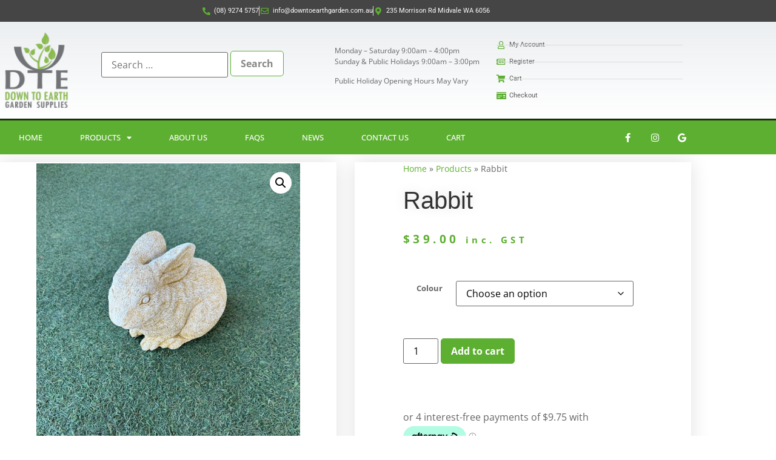

--- FILE ---
content_type: text/html; charset=UTF-8
request_url: https://downtoearthgarden.com.au/products/statues-ornaments/ss15-rabbit/
body_size: 30794
content:
<!doctype html>
<html lang="en-AU" prefix="og: https://ogp.me/ns#">
<head>
	<meta charset="UTF-8">
	<meta name="viewport" content="width=device-width, initial-scale=1">
	<link rel="profile" href="https://gmpg.org/xfn/11">
	
<!-- Google Tag Manager for WordPress by gtm4wp.com -->
<script data-cfasync="false" data-pagespeed-no-defer>
	var gtm4wp_datalayer_name = "dataLayer";
	var dataLayer = dataLayer || [];
	const gtm4wp_use_sku_instead = 1;
	const gtm4wp_currency = 'AUD';
	const gtm4wp_product_per_impression = 10;
	const gtm4wp_clear_ecommerce = false;
	const gtm4wp_datalayer_max_timeout = 2000;
</script>
<!-- End Google Tag Manager for WordPress by gtm4wp.com -->
<!-- Search Engine Optimisation by Rank Math - https://rankmath.com/ -->
<title>Rabbit | Down to Earth Garden Supplies</title>
<meta name="description" content="Sitting rabbit ornament in Creme or Antique. H:19cm W:15cm"/>
<meta name="robots" content="follow, index, max-snippet:-1, max-video-preview:-1, max-image-preview:large"/>
<link rel="canonical" href="https://downtoearthgarden.com.au/products/statues-ornaments/ss15-rabbit/" />
<meta property="og:locale" content="en_US" />
<meta property="og:type" content="product" />
<meta property="og:title" content="Rabbit | Down to Earth Garden Supplies" />
<meta property="og:description" content="Sitting rabbit ornament in Creme or Antique. H:19cm W:15cm" />
<meta property="og:url" content="https://downtoearthgarden.com.au/products/statues-ornaments/ss15-rabbit/" />
<meta property="og:site_name" content="Down to Earth Garden Supplies" />
<meta property="og:updated_time" content="2026-01-25T12:16:36+08:00" />
<meta property="og:image" content="https://downtoearthgarden.com.au/wp-content/uploads/2020/05/Rabbit-1-977x1024.jpg" />
<meta property="og:image:secure_url" content="https://downtoearthgarden.com.au/wp-content/uploads/2020/05/Rabbit-1-977x1024.jpg" />
<meta property="og:image:width" content="800" />
<meta property="og:image:height" content="838" />
<meta property="og:image:alt" content="Rabbit" />
<meta property="og:image:type" content="image/jpeg" />
<meta name="twitter:card" content="summary_large_image" />
<meta name="twitter:title" content="Rabbit | Down to Earth Garden Supplies" />
<meta name="twitter:description" content="Sitting rabbit ornament in Creme or Antique. H:19cm W:15cm" />
<meta name="twitter:image" content="https://downtoearthgarden.com.au/wp-content/uploads/2020/05/Rabbit-1-977x1024.jpg" />
<meta name="twitter:label1" content="Price" />
<meta name="twitter:data1" content="&#036;39.00" />
<meta name="twitter:label2" content="Availability" />
<meta name="twitter:data2" content="Out of stock" />
<script type="application/ld+json" class="rank-math-schema">{"@context":"https://schema.org","@graph":[{"@type":"Place","@id":"https://downtoearthgarden.com.au/#place","address":{"@type":"PostalAddress","streetAddress":"235 Morrison Rd","addressLocality":"Midvale","addressRegion":"Western Australia","postalCode":"6056","addressCountry":"Australia"}},{"@type":"Organization","@id":"https://downtoearthgarden.com.au/#organization","name":"Down to Earth Garden Supplies","url":"https://downtoearthgarden.com.au","sameAs":["https://www.facebook.com/downtoearthgardensupplies/"],"email":"info@downtoearthgarden.com.au","address":{"@type":"PostalAddress","streetAddress":"235 Morrison Rd","addressLocality":"Midvale","addressRegion":"Western Australia","postalCode":"6056","addressCountry":"Australia"},"logo":{"@type":"ImageObject","@id":"https://downtoearthgarden.com.au/#logo","url":"https://downtoearthgarden.com.au/wp-content/uploads/2020/11/DTE-LOGO.png","contentUrl":"https://downtoearthgarden.com.au/wp-content/uploads/2020/11/DTE-LOGO.png","caption":"Down to Earth Garden Supplies","inLanguage":"en-AU","width":"500","height":"500"},"contactPoint":[{"@type":"ContactPoint","telephone":"0892745757","contactType":"sales"}],"location":{"@id":"https://downtoearthgarden.com.au/#place"}},{"@type":"WebSite","@id":"https://downtoearthgarden.com.au/#website","url":"https://downtoearthgarden.com.au","name":"Down to Earth Garden Supplies","publisher":{"@id":"https://downtoearthgarden.com.au/#organization"},"inLanguage":"en-AU"},{"@type":"ImageObject","@id":"https://downtoearthgarden.com.au/wp-content/uploads/2020/05/Rabbit-1-scaled.jpg","url":"https://downtoearthgarden.com.au/wp-content/uploads/2020/05/Rabbit-1-scaled.jpg","width":"2441","height":"2560","inLanguage":"en-AU"},{"@type":"BreadcrumbList","@id":"https://downtoearthgarden.com.au/products/statues-ornaments/ss15-rabbit/#breadcrumb","itemListElement":[{"@type":"ListItem","position":"1","item":{"@id":"http://downtoearthgarden.com.au/","name":"Home"}},{"@type":"ListItem","position":"2","item":{"@id":"https://downtoearthgarden.com.au/products/","name":"Products"}},{"@type":"ListItem","position":"3","item":{"@id":"https://downtoearthgarden.com.au/products/statues-ornaments/ss15-rabbit/","name":"Rabbit"}}]},{"@type":"ItemPage","@id":"https://downtoearthgarden.com.au/products/statues-ornaments/ss15-rabbit/#webpage","url":"https://downtoearthgarden.com.au/products/statues-ornaments/ss15-rabbit/","name":"Rabbit | Down to Earth Garden Supplies","datePublished":"2020-05-26T22:44:47+08:00","dateModified":"2026-01-25T12:16:36+08:00","isPartOf":{"@id":"https://downtoearthgarden.com.au/#website"},"primaryImageOfPage":{"@id":"https://downtoearthgarden.com.au/wp-content/uploads/2020/05/Rabbit-1-scaled.jpg"},"inLanguage":"en-AU","breadcrumb":{"@id":"https://downtoearthgarden.com.au/products/statues-ornaments/ss15-rabbit/#breadcrumb"}},{"@type":"Product","name":"Rabbit | Down to Earth Garden Supplies","description":"Sitting rabbit ornament in Creme or Antique. H:19cm W:15cm","category":"Statues and Ornaments","mainEntityOfPage":{"@id":"https://downtoearthgarden.com.au/products/statues-ornaments/ss15-rabbit/#webpage"},"height":{"@type":"QuantitativeValue","unitCode":"CMT","value":"19"},"width":{"@type":"QuantitativeValue","unitCode":"CMT","value":"15"},"depth":{"@type":"QuantitativeValue","unitCode":"CMT"},"image":[{"@type":"ImageObject","url":"https://downtoearthgarden.com.au/wp-content/uploads/2020/05/Rabbit-1-scaled.jpg","height":"2560","width":"2441"}],"offers":{"@type":"Offer","price":"39.00","priceValidUntil":"2027-12-31","priceSpecification":{"price":"39.00","priceCurrency":"AUD","valueAddedTaxIncluded":"true"},"priceCurrency":"AUD","availability":"http://schema.org/OutOfStock","seller":{"@type":"Organization","@id":"https://downtoearthgarden.com.au/","name":"Down to Earth Garden Supplies","url":"https://downtoearthgarden.com.au","logo":"https://downtoearthgarden.com.au/wp-content/uploads/2020/11/DTE-LOGO.png"},"url":"https://downtoearthgarden.com.au/products/statues-ornaments/ss15-rabbit/"},"@id":"https://downtoearthgarden.com.au/products/statues-ornaments/ss15-rabbit/#richSnippet"}]}</script>
<!-- /Rank Math WordPress SEO plugin -->

<link rel="alternate" type="application/rss+xml" title="Down to Earth Garden Supplies &raquo; Feed" href="https://downtoearthgarden.com.au/feed/" />
<link rel="alternate" type="application/rss+xml" title="Down to Earth Garden Supplies &raquo; Comments Feed" href="https://downtoearthgarden.com.au/comments/feed/" />
<link rel="alternate" title="oEmbed (JSON)" type="application/json+oembed" href="https://downtoearthgarden.com.au/wp-json/oembed/1.0/embed?url=https%3A%2F%2Fdowntoearthgarden.com.au%2Fproducts%2Fstatues-ornaments%2Fss15-rabbit%2F" />
<link rel="alternate" title="oEmbed (XML)" type="text/xml+oembed" href="https://downtoearthgarden.com.au/wp-json/oembed/1.0/embed?url=https%3A%2F%2Fdowntoearthgarden.com.au%2Fproducts%2Fstatues-ornaments%2Fss15-rabbit%2F&#038;format=xml" />
<style id='wp-img-auto-sizes-contain-inline-css'>
img:is([sizes=auto i],[sizes^="auto," i]){contain-intrinsic-size:3000px 1500px}
/*# sourceURL=wp-img-auto-sizes-contain-inline-css */
</style>
<style id='wp-emoji-styles-inline-css'>

	img.wp-smiley, img.emoji {
		display: inline !important;
		border: none !important;
		box-shadow: none !important;
		height: 1em !important;
		width: 1em !important;
		margin: 0 0.07em !important;
		vertical-align: -0.1em !important;
		background: none !important;
		padding: 0 !important;
	}
/*# sourceURL=wp-emoji-styles-inline-css */
</style>
<link rel='stylesheet' id='wp-block-library-css' href='https://downtoearthgarden.com.au/wp-includes/css/dist/block-library/style.min.css?ver=6.9' media='all' />
<style id='global-styles-inline-css'>
:root{--wp--preset--aspect-ratio--square: 1;--wp--preset--aspect-ratio--4-3: 4/3;--wp--preset--aspect-ratio--3-4: 3/4;--wp--preset--aspect-ratio--3-2: 3/2;--wp--preset--aspect-ratio--2-3: 2/3;--wp--preset--aspect-ratio--16-9: 16/9;--wp--preset--aspect-ratio--9-16: 9/16;--wp--preset--color--black: #000000;--wp--preset--color--cyan-bluish-gray: #abb8c3;--wp--preset--color--white: #ffffff;--wp--preset--color--pale-pink: #f78da7;--wp--preset--color--vivid-red: #cf2e2e;--wp--preset--color--luminous-vivid-orange: #ff6900;--wp--preset--color--luminous-vivid-amber: #fcb900;--wp--preset--color--light-green-cyan: #7bdcb5;--wp--preset--color--vivid-green-cyan: #00d084;--wp--preset--color--pale-cyan-blue: #8ed1fc;--wp--preset--color--vivid-cyan-blue: #0693e3;--wp--preset--color--vivid-purple: #9b51e0;--wp--preset--gradient--vivid-cyan-blue-to-vivid-purple: linear-gradient(135deg,rgb(6,147,227) 0%,rgb(155,81,224) 100%);--wp--preset--gradient--light-green-cyan-to-vivid-green-cyan: linear-gradient(135deg,rgb(122,220,180) 0%,rgb(0,208,130) 100%);--wp--preset--gradient--luminous-vivid-amber-to-luminous-vivid-orange: linear-gradient(135deg,rgb(252,185,0) 0%,rgb(255,105,0) 100%);--wp--preset--gradient--luminous-vivid-orange-to-vivid-red: linear-gradient(135deg,rgb(255,105,0) 0%,rgb(207,46,46) 100%);--wp--preset--gradient--very-light-gray-to-cyan-bluish-gray: linear-gradient(135deg,rgb(238,238,238) 0%,rgb(169,184,195) 100%);--wp--preset--gradient--cool-to-warm-spectrum: linear-gradient(135deg,rgb(74,234,220) 0%,rgb(151,120,209) 20%,rgb(207,42,186) 40%,rgb(238,44,130) 60%,rgb(251,105,98) 80%,rgb(254,248,76) 100%);--wp--preset--gradient--blush-light-purple: linear-gradient(135deg,rgb(255,206,236) 0%,rgb(152,150,240) 100%);--wp--preset--gradient--blush-bordeaux: linear-gradient(135deg,rgb(254,205,165) 0%,rgb(254,45,45) 50%,rgb(107,0,62) 100%);--wp--preset--gradient--luminous-dusk: linear-gradient(135deg,rgb(255,203,112) 0%,rgb(199,81,192) 50%,rgb(65,88,208) 100%);--wp--preset--gradient--pale-ocean: linear-gradient(135deg,rgb(255,245,203) 0%,rgb(182,227,212) 50%,rgb(51,167,181) 100%);--wp--preset--gradient--electric-grass: linear-gradient(135deg,rgb(202,248,128) 0%,rgb(113,206,126) 100%);--wp--preset--gradient--midnight: linear-gradient(135deg,rgb(2,3,129) 0%,rgb(40,116,252) 100%);--wp--preset--font-size--small: 13px;--wp--preset--font-size--medium: 20px;--wp--preset--font-size--large: 36px;--wp--preset--font-size--x-large: 42px;--wp--preset--spacing--20: 0.44rem;--wp--preset--spacing--30: 0.67rem;--wp--preset--spacing--40: 1rem;--wp--preset--spacing--50: 1.5rem;--wp--preset--spacing--60: 2.25rem;--wp--preset--spacing--70: 3.38rem;--wp--preset--spacing--80: 5.06rem;--wp--preset--shadow--natural: 6px 6px 9px rgba(0, 0, 0, 0.2);--wp--preset--shadow--deep: 12px 12px 50px rgba(0, 0, 0, 0.4);--wp--preset--shadow--sharp: 6px 6px 0px rgba(0, 0, 0, 0.2);--wp--preset--shadow--outlined: 6px 6px 0px -3px rgb(255, 255, 255), 6px 6px rgb(0, 0, 0);--wp--preset--shadow--crisp: 6px 6px 0px rgb(0, 0, 0);}:root { --wp--style--global--content-size: 800px;--wp--style--global--wide-size: 1200px; }:where(body) { margin: 0; }.wp-site-blocks > .alignleft { float: left; margin-right: 2em; }.wp-site-blocks > .alignright { float: right; margin-left: 2em; }.wp-site-blocks > .aligncenter { justify-content: center; margin-left: auto; margin-right: auto; }:where(.wp-site-blocks) > * { margin-block-start: 24px; margin-block-end: 0; }:where(.wp-site-blocks) > :first-child { margin-block-start: 0; }:where(.wp-site-blocks) > :last-child { margin-block-end: 0; }:root { --wp--style--block-gap: 24px; }:root :where(.is-layout-flow) > :first-child{margin-block-start: 0;}:root :where(.is-layout-flow) > :last-child{margin-block-end: 0;}:root :where(.is-layout-flow) > *{margin-block-start: 24px;margin-block-end: 0;}:root :where(.is-layout-constrained) > :first-child{margin-block-start: 0;}:root :where(.is-layout-constrained) > :last-child{margin-block-end: 0;}:root :where(.is-layout-constrained) > *{margin-block-start: 24px;margin-block-end: 0;}:root :where(.is-layout-flex){gap: 24px;}:root :where(.is-layout-grid){gap: 24px;}.is-layout-flow > .alignleft{float: left;margin-inline-start: 0;margin-inline-end: 2em;}.is-layout-flow > .alignright{float: right;margin-inline-start: 2em;margin-inline-end: 0;}.is-layout-flow > .aligncenter{margin-left: auto !important;margin-right: auto !important;}.is-layout-constrained > .alignleft{float: left;margin-inline-start: 0;margin-inline-end: 2em;}.is-layout-constrained > .alignright{float: right;margin-inline-start: 2em;margin-inline-end: 0;}.is-layout-constrained > .aligncenter{margin-left: auto !important;margin-right: auto !important;}.is-layout-constrained > :where(:not(.alignleft):not(.alignright):not(.alignfull)){max-width: var(--wp--style--global--content-size);margin-left: auto !important;margin-right: auto !important;}.is-layout-constrained > .alignwide{max-width: var(--wp--style--global--wide-size);}body .is-layout-flex{display: flex;}.is-layout-flex{flex-wrap: wrap;align-items: center;}.is-layout-flex > :is(*, div){margin: 0;}body .is-layout-grid{display: grid;}.is-layout-grid > :is(*, div){margin: 0;}body{padding-top: 0px;padding-right: 0px;padding-bottom: 0px;padding-left: 0px;}a:where(:not(.wp-element-button)){text-decoration: underline;}:root :where(.wp-element-button, .wp-block-button__link){background-color: #32373c;border-width: 0;color: #fff;font-family: inherit;font-size: inherit;font-style: inherit;font-weight: inherit;letter-spacing: inherit;line-height: inherit;padding-top: calc(0.667em + 2px);padding-right: calc(1.333em + 2px);padding-bottom: calc(0.667em + 2px);padding-left: calc(1.333em + 2px);text-decoration: none;text-transform: inherit;}.has-black-color{color: var(--wp--preset--color--black) !important;}.has-cyan-bluish-gray-color{color: var(--wp--preset--color--cyan-bluish-gray) !important;}.has-white-color{color: var(--wp--preset--color--white) !important;}.has-pale-pink-color{color: var(--wp--preset--color--pale-pink) !important;}.has-vivid-red-color{color: var(--wp--preset--color--vivid-red) !important;}.has-luminous-vivid-orange-color{color: var(--wp--preset--color--luminous-vivid-orange) !important;}.has-luminous-vivid-amber-color{color: var(--wp--preset--color--luminous-vivid-amber) !important;}.has-light-green-cyan-color{color: var(--wp--preset--color--light-green-cyan) !important;}.has-vivid-green-cyan-color{color: var(--wp--preset--color--vivid-green-cyan) !important;}.has-pale-cyan-blue-color{color: var(--wp--preset--color--pale-cyan-blue) !important;}.has-vivid-cyan-blue-color{color: var(--wp--preset--color--vivid-cyan-blue) !important;}.has-vivid-purple-color{color: var(--wp--preset--color--vivid-purple) !important;}.has-black-background-color{background-color: var(--wp--preset--color--black) !important;}.has-cyan-bluish-gray-background-color{background-color: var(--wp--preset--color--cyan-bluish-gray) !important;}.has-white-background-color{background-color: var(--wp--preset--color--white) !important;}.has-pale-pink-background-color{background-color: var(--wp--preset--color--pale-pink) !important;}.has-vivid-red-background-color{background-color: var(--wp--preset--color--vivid-red) !important;}.has-luminous-vivid-orange-background-color{background-color: var(--wp--preset--color--luminous-vivid-orange) !important;}.has-luminous-vivid-amber-background-color{background-color: var(--wp--preset--color--luminous-vivid-amber) !important;}.has-light-green-cyan-background-color{background-color: var(--wp--preset--color--light-green-cyan) !important;}.has-vivid-green-cyan-background-color{background-color: var(--wp--preset--color--vivid-green-cyan) !important;}.has-pale-cyan-blue-background-color{background-color: var(--wp--preset--color--pale-cyan-blue) !important;}.has-vivid-cyan-blue-background-color{background-color: var(--wp--preset--color--vivid-cyan-blue) !important;}.has-vivid-purple-background-color{background-color: var(--wp--preset--color--vivid-purple) !important;}.has-black-border-color{border-color: var(--wp--preset--color--black) !important;}.has-cyan-bluish-gray-border-color{border-color: var(--wp--preset--color--cyan-bluish-gray) !important;}.has-white-border-color{border-color: var(--wp--preset--color--white) !important;}.has-pale-pink-border-color{border-color: var(--wp--preset--color--pale-pink) !important;}.has-vivid-red-border-color{border-color: var(--wp--preset--color--vivid-red) !important;}.has-luminous-vivid-orange-border-color{border-color: var(--wp--preset--color--luminous-vivid-orange) !important;}.has-luminous-vivid-amber-border-color{border-color: var(--wp--preset--color--luminous-vivid-amber) !important;}.has-light-green-cyan-border-color{border-color: var(--wp--preset--color--light-green-cyan) !important;}.has-vivid-green-cyan-border-color{border-color: var(--wp--preset--color--vivid-green-cyan) !important;}.has-pale-cyan-blue-border-color{border-color: var(--wp--preset--color--pale-cyan-blue) !important;}.has-vivid-cyan-blue-border-color{border-color: var(--wp--preset--color--vivid-cyan-blue) !important;}.has-vivid-purple-border-color{border-color: var(--wp--preset--color--vivid-purple) !important;}.has-vivid-cyan-blue-to-vivid-purple-gradient-background{background: var(--wp--preset--gradient--vivid-cyan-blue-to-vivid-purple) !important;}.has-light-green-cyan-to-vivid-green-cyan-gradient-background{background: var(--wp--preset--gradient--light-green-cyan-to-vivid-green-cyan) !important;}.has-luminous-vivid-amber-to-luminous-vivid-orange-gradient-background{background: var(--wp--preset--gradient--luminous-vivid-amber-to-luminous-vivid-orange) !important;}.has-luminous-vivid-orange-to-vivid-red-gradient-background{background: var(--wp--preset--gradient--luminous-vivid-orange-to-vivid-red) !important;}.has-very-light-gray-to-cyan-bluish-gray-gradient-background{background: var(--wp--preset--gradient--very-light-gray-to-cyan-bluish-gray) !important;}.has-cool-to-warm-spectrum-gradient-background{background: var(--wp--preset--gradient--cool-to-warm-spectrum) !important;}.has-blush-light-purple-gradient-background{background: var(--wp--preset--gradient--blush-light-purple) !important;}.has-blush-bordeaux-gradient-background{background: var(--wp--preset--gradient--blush-bordeaux) !important;}.has-luminous-dusk-gradient-background{background: var(--wp--preset--gradient--luminous-dusk) !important;}.has-pale-ocean-gradient-background{background: var(--wp--preset--gradient--pale-ocean) !important;}.has-electric-grass-gradient-background{background: var(--wp--preset--gradient--electric-grass) !important;}.has-midnight-gradient-background{background: var(--wp--preset--gradient--midnight) !important;}.has-small-font-size{font-size: var(--wp--preset--font-size--small) !important;}.has-medium-font-size{font-size: var(--wp--preset--font-size--medium) !important;}.has-large-font-size{font-size: var(--wp--preset--font-size--large) !important;}.has-x-large-font-size{font-size: var(--wp--preset--font-size--x-large) !important;}
:root :where(.wp-block-pullquote){font-size: 1.5em;line-height: 1.6;}
/*# sourceURL=global-styles-inline-css */
</style>
<link rel='stylesheet' id='user-registration-general-css' href='https://downtoearthgarden.com.au/wp-content/plugins/user-registration/assets/css/user-registration.css?ver=5.0.3' media='all' />
<link rel='stylesheet' id='photoswipe-css' href='https://downtoearthgarden.com.au/wp-content/plugins/woocommerce/assets/css/photoswipe/photoswipe.min.css?ver=10.4.3' media='all' />
<link rel='stylesheet' id='photoswipe-default-skin-css' href='https://downtoearthgarden.com.au/wp-content/plugins/woocommerce/assets/css/photoswipe/default-skin/default-skin.min.css?ver=10.4.3' media='all' />
<link rel='stylesheet' id='woocommerce-layout-css' href='https://downtoearthgarden.com.au/wp-content/plugins/woocommerce/assets/css/woocommerce-layout.css?ver=10.4.3' media='all' />
<link rel='stylesheet' id='woocommerce-smallscreen-css' href='https://downtoearthgarden.com.au/wp-content/plugins/woocommerce/assets/css/woocommerce-smallscreen.css?ver=10.4.3' media='only screen and (max-width: 768px)' />
<link rel='stylesheet' id='woocommerce-general-css' href='https://downtoearthgarden.com.au/wp-content/plugins/woocommerce/assets/css/woocommerce.css?ver=10.4.3' media='all' />
<style id='woocommerce-inline-inline-css'>
.woocommerce form .form-row .required { visibility: visible; }
/*# sourceURL=woocommerce-inline-inline-css */
</style>
<link rel='stylesheet' id='hello-elementor-css' href='https://downtoearthgarden.com.au/wp-content/themes/hello-elementor/assets/css/reset.css?ver=3.4.5' media='all' />
<link rel='stylesheet' id='hello-elementor-theme-style-css' href='https://downtoearthgarden.com.au/wp-content/themes/hello-elementor/assets/css/theme.css?ver=3.4.5' media='all' />
<link rel='stylesheet' id='hello-elementor-header-footer-css' href='https://downtoearthgarden.com.au/wp-content/themes/hello-elementor/assets/css/header-footer.css?ver=3.4.5' media='all' />
<link rel='stylesheet' id='elementor-frontend-css' href='https://downtoearthgarden.com.au/wp-content/plugins/elementor/assets/css/frontend.min.css?ver=3.34.1' media='all' />
<style id='elementor-frontend-inline-css'>
.elementor-kit-23660{--e-global-color-primary:#A5A8A3;--e-global-color-secondary:#A5A8A3;--e-global-color-text:#666666;--e-global-color-accent:#5DAF31;--e-global-typography-primary-font-family:"Helvetica";--e-global-typography-primary-font-weight:600;--e-global-typography-secondary-font-family:"MuseoModerno";--e-global-typography-secondary-font-weight:400;--e-global-typography-text-font-family:"Roboto";--e-global-typography-text-font-weight:400;--e-global-typography-accent-font-family:"Roboto";--e-global-typography-accent-font-weight:500;color:#666666;font-family:"Open Sans", Sans-serif;font-size:14px;}.elementor-kit-23660 button,.elementor-kit-23660 input[type="button"],.elementor-kit-23660 input[type="submit"],.elementor-kit-23660 .elementor-button{background-color:#5DAF31;font-family:"Open Sans", Sans-serif;font-size:16px;font-weight:bold;color:#FFFFFF;border-radius:5px 5px 5px 5px;}.elementor-kit-23660 button:hover,.elementor-kit-23660 button:focus,.elementor-kit-23660 input[type="button"]:hover,.elementor-kit-23660 input[type="button"]:focus,.elementor-kit-23660 input[type="submit"]:hover,.elementor-kit-23660 input[type="submit"]:focus,.elementor-kit-23660 .elementor-button:hover,.elementor-kit-23660 .elementor-button:focus{background-color:#106231;color:#FFFFFF;border-radius:15px 15px 15px 15px;}.elementor-kit-23660 e-page-transition{background-color:#FFBC7D;}.elementor-kit-23660 a{color:#5DAF31;font-family:"Open Sans", Sans-serif;font-size:14px;}.elementor-kit-23660 a:hover{color:#666666;font-family:"Open Sans", Sans-serif;font-size:14px;}.elementor-kit-23660 h1{color:#333333;font-family:"Helvetica", Sans-serif;}.elementor-kit-23660 h2{color:#333333;font-family:"Helvetica", Sans-serif;font-size:20px;}.elementor-kit-23660 h3{color:#333333;font-family:"Helvetica", Sans-serif;font-size:17px;}.elementor-section.elementor-section-boxed > .elementor-container{max-width:1140px;}.e-con{--container-max-width:1140px;}.elementor-widget:not(:last-child){margin-block-end:20px;}.elementor-element{--widgets-spacing:20px 20px;--widgets-spacing-row:20px;--widgets-spacing-column:20px;}{}h1.entry-title{display:var(--page-title-display);}.site-header .site-branding{flex-direction:column;align-items:stretch;}.site-header{padding-inline-end:0px;padding-inline-start:0px;}.site-footer .site-branding{flex-direction:column;align-items:stretch;}@media(max-width:1024px){.elementor-section.elementor-section-boxed > .elementor-container{max-width:1024px;}.e-con{--container-max-width:1024px;}}@media(max-width:767px){.elementor-section.elementor-section-boxed > .elementor-container{max-width:767px;}.e-con{--container-max-width:767px;}}/* Start custom CSS */[type=button], [type=submit], button {
    color: #888787 !important;
    background-color: #ffffff !important;
    border: 1px solid #5DAF31;
}

.woocommerce div.product form.cart .variations td, .woocommerce div.product form.cart .variations th {
    background-color: white;
}

.woocommerce table.shop_attributes td p {
    padding: 8px 15px;
}

table tbody>tr:nth-child(odd)>td, table tbody>tr:nth-child(odd)>th {
    background-color: #ffffff;
}

.woocommerce ul.products li.product .button {
    display: none;
}

.woocommerce #respond input#submit.alt, .woocommerce a.button.alt, .woocommerce button.button.alt, .woocommerce input.button.alt {
    background-color: #5daf31;
    color: #fff;
    -webkit-font-smoothing: antialiased;
}

.woocommerce #respond input#submit.alt:hover, .woocommerce a.button.alt:hover, .woocommerce button.button.alt:hover, .woocommerce input.button.alt:hover {
    background-color: #106231;
}

.woocommerce #respond input#submit, .woocommerce a.button, .woocommerce button.button, .woocommerce input.button {
    color: #ffffff;
    background-color: #5daf31;
}

.woocommerce #respond input#submit:hover, .woocommerce a.button:hover, .woocommerce button.button:hover, .woocommerce input.button:hover {
    background-color: #106231;
    color: #ffffff;
}


.woocommerce #payment #place_order, .woocommerce-page #payment #place_order {
    float: right;
    background-color: #5daf31 !important;
    color: #ffffff !important;
}/* End custom CSS */
.elementor-23674 .elementor-element.elementor-element-569477b:not(.elementor-motion-effects-element-type-background), .elementor-23674 .elementor-element.elementor-element-569477b > .elementor-motion-effects-container > .elementor-motion-effects-layer{background-color:#000000BA;}.elementor-23674 .elementor-element.elementor-element-569477b{transition:background 0.3s, border 0.3s, border-radius 0.3s, box-shadow 0.3s;}.elementor-23674 .elementor-element.elementor-element-569477b > .elementor-background-overlay{transition:background 0.3s, border-radius 0.3s, opacity 0.3s;}.elementor-23674 .elementor-element.elementor-element-c24a699 > .elementor-widget-container{margin:0px 0px 0px 0px;padding:0px 0px 0px 0px;}.elementor-23674 .elementor-element.elementor-element-c24a699 .elementor-icon-list-items:not(.elementor-inline-items) .elementor-icon-list-item:not(:last-child){padding-block-end:calc(43px/2);}.elementor-23674 .elementor-element.elementor-element-c24a699 .elementor-icon-list-items:not(.elementor-inline-items) .elementor-icon-list-item:not(:first-child){margin-block-start:calc(43px/2);}.elementor-23674 .elementor-element.elementor-element-c24a699 .elementor-icon-list-items.elementor-inline-items .elementor-icon-list-item{margin-inline:calc(43px/2);}.elementor-23674 .elementor-element.elementor-element-c24a699 .elementor-icon-list-items.elementor-inline-items{margin-inline:calc(-43px/2);}.elementor-23674 .elementor-element.elementor-element-c24a699 .elementor-icon-list-items.elementor-inline-items .elementor-icon-list-item:after{inset-inline-end:calc(-43px/2);}.elementor-23674 .elementor-element.elementor-element-c24a699 .elementor-icon-list-item:not(:last-child):after{content:"";height:100%;border-color:#ddd;}.elementor-23674 .elementor-element.elementor-element-c24a699 .elementor-icon-list-items:not(.elementor-inline-items) .elementor-icon-list-item:not(:last-child):after{border-block-start-style:solid;border-block-start-width:1px;}.elementor-23674 .elementor-element.elementor-element-c24a699 .elementor-icon-list-items.elementor-inline-items .elementor-icon-list-item:not(:last-child):after{border-inline-start-style:solid;}.elementor-23674 .elementor-element.elementor-element-c24a699 .elementor-inline-items .elementor-icon-list-item:not(:last-child):after{border-inline-start-width:1px;}.elementor-23674 .elementor-element.elementor-element-c24a699 .elementor-icon-list-icon i{color:#5DAF31;transition:color 0.3s;}.elementor-23674 .elementor-element.elementor-element-c24a699 .elementor-icon-list-icon svg{fill:#5DAF31;transition:fill 0.3s;}.elementor-23674 .elementor-element.elementor-element-c24a699{--e-icon-list-icon-size:13px;--e-icon-list-icon-align:center;--e-icon-list-icon-margin:0 calc(var(--e-icon-list-icon-size, 1em) * 0.125);--icon-vertical-offset:0px;}.elementor-23674 .elementor-element.elementor-element-c24a699 .elementor-icon-list-item > .elementor-icon-list-text, .elementor-23674 .elementor-element.elementor-element-c24a699 .elementor-icon-list-item > a{font-family:"Roboto", Sans-serif;font-size:11px;font-weight:400;}.elementor-23674 .elementor-element.elementor-element-c24a699 .elementor-icon-list-text{color:#FFFFFF;transition:color 0.3s;}.elementor-23674 .elementor-element.elementor-element-2fe3f41a > .elementor-container > .elementor-column > .elementor-widget-wrap{align-content:center;align-items:center;}.elementor-23674 .elementor-element.elementor-element-2fe3f41a:not(.elementor-motion-effects-element-type-background), .elementor-23674 .elementor-element.elementor-element-2fe3f41a > .elementor-motion-effects-container > .elementor-motion-effects-layer{background-color:transparent;background-image:linear-gradient(180deg, rgba(194,203,210,0.33) 0%, #ffffff 100%);}.elementor-23674 .elementor-element.elementor-element-2fe3f41a > .elementor-container{min-height:160px;}.elementor-23674 .elementor-element.elementor-element-2fe3f41a{transition:background 0.3s, border 0.3s, border-radius 0.3s, box-shadow 0.3s;}.elementor-23674 .elementor-element.elementor-element-2fe3f41a > .elementor-background-overlay{transition:background 0.3s, border-radius 0.3s, opacity 0.3s;}.elementor-23674 .elementor-element.elementor-element-4145a30d{text-align:start;}.elementor-23674 .elementor-element.elementor-element-4145a30d img{width:120px;}.elementor-23674 .elementor-element.elementor-element-7c23bc85 > .elementor-container > .elementor-column > .elementor-widget-wrap{align-content:center;align-items:center;}.elementor-23674 .elementor-element.elementor-element-d538792 > .elementor-widget-container{background-color:#FFFFFF00;margin:-20px 0px 0px 0px;padding:0px 0px 0px 0px;}.elementor-23674 .elementor-element.elementor-element-f580df8 > .elementor-widget-container{margin:0px 0px 0px 0px;padding:0px 0px 0px 0px;}.elementor-23674 .elementor-element.elementor-element-f580df8{font-size:12px;}.elementor-23674 .elementor-element.elementor-element-bec210d > .elementor-widget-container{margin:0px 0px 0px 0px;padding:0px 0px 0px 0px;}.elementor-23674 .elementor-element.elementor-element-bec210d .elementor-icon-list-items:not(.elementor-inline-items) .elementor-icon-list-item:not(:last-child){padding-block-end:calc(12px/2);}.elementor-23674 .elementor-element.elementor-element-bec210d .elementor-icon-list-items:not(.elementor-inline-items) .elementor-icon-list-item:not(:first-child){margin-block-start:calc(12px/2);}.elementor-23674 .elementor-element.elementor-element-bec210d .elementor-icon-list-items.elementor-inline-items .elementor-icon-list-item{margin-inline:calc(12px/2);}.elementor-23674 .elementor-element.elementor-element-bec210d .elementor-icon-list-items.elementor-inline-items{margin-inline:calc(-12px/2);}.elementor-23674 .elementor-element.elementor-element-bec210d .elementor-icon-list-items.elementor-inline-items .elementor-icon-list-item:after{inset-inline-end:calc(-12px/2);}.elementor-23674 .elementor-element.elementor-element-bec210d .elementor-icon-list-item:not(:last-child):after{content:"";border-color:#ddd;}.elementor-23674 .elementor-element.elementor-element-bec210d .elementor-icon-list-items:not(.elementor-inline-items) .elementor-icon-list-item:not(:last-child):after{border-block-start-style:solid;border-block-start-width:1px;}.elementor-23674 .elementor-element.elementor-element-bec210d .elementor-icon-list-items.elementor-inline-items .elementor-icon-list-item:not(:last-child):after{border-inline-start-style:solid;}.elementor-23674 .elementor-element.elementor-element-bec210d .elementor-inline-items .elementor-icon-list-item:not(:last-child):after{border-inline-start-width:1px;}.elementor-23674 .elementor-element.elementor-element-bec210d .elementor-icon-list-icon i{color:#5DAF31;transition:color 0.3s;}.elementor-23674 .elementor-element.elementor-element-bec210d .elementor-icon-list-icon svg{fill:#5DAF31;transition:fill 0.3s;}.elementor-23674 .elementor-element.elementor-element-bec210d{--e-icon-list-icon-size:13px;--e-icon-list-icon-align:center;--e-icon-list-icon-margin:0 calc(var(--e-icon-list-icon-size, 1em) * 0.125);--icon-vertical-offset:0px;}.elementor-23674 .elementor-element.elementor-element-bec210d .elementor-icon-list-item > .elementor-icon-list-text, .elementor-23674 .elementor-element.elementor-element-bec210d .elementor-icon-list-item > a{font-family:"Roboto", Sans-serif;font-size:11px;font-weight:400;}.elementor-23674 .elementor-element.elementor-element-bec210d .elementor-icon-list-text{color:#5B5B5B;transition:color 0.3s;}.elementor-23674 .elementor-element.elementor-element-3efda05 > .elementor-container > .elementor-column > .elementor-widget-wrap{align-content:center;align-items:center;}.elementor-23674 .elementor-element.elementor-element-3efda05:not(.elementor-motion-effects-element-type-background), .elementor-23674 .elementor-element.elementor-element-3efda05 > .elementor-motion-effects-container > .elementor-motion-effects-layer{background-color:#5DAF31;}.elementor-23674 .elementor-element.elementor-element-3efda05{border-style:solid;border-width:3px 0px 0px 0px;border-color:#000000BA;transition:background 0.3s, border 0.3s, border-radius 0.3s, box-shadow 0.3s;margin-top:0px;margin-bottom:0px;padding:0px 0px 0px 0px;z-index:1;}.elementor-23674 .elementor-element.elementor-element-3efda05 > .elementor-background-overlay{transition:background 0.3s, border-radius 0.3s, opacity 0.3s;}.elementor-23674 .elementor-element.elementor-element-47f8605 .elementor-menu-toggle{margin-right:auto;}.elementor-23674 .elementor-element.elementor-element-47f8605 .elementor-nav-menu .elementor-item{font-size:13px;font-weight:500;text-transform:uppercase;}.elementor-23674 .elementor-element.elementor-element-47f8605 .elementor-nav-menu--main .elementor-item{color:#ffffff;fill:#ffffff;padding-left:31px;padding-right:31px;padding-top:18px;padding-bottom:18px;}.elementor-23674 .elementor-element.elementor-element-47f8605 .elementor-nav-menu--main .elementor-item:hover,
					.elementor-23674 .elementor-element.elementor-element-47f8605 .elementor-nav-menu--main .elementor-item.elementor-item-active,
					.elementor-23674 .elementor-element.elementor-element-47f8605 .elementor-nav-menu--main .elementor-item.highlighted,
					.elementor-23674 .elementor-element.elementor-element-47f8605 .elementor-nav-menu--main .elementor-item:focus{color:#ffffff;}.elementor-23674 .elementor-element.elementor-element-47f8605 .elementor-nav-menu--main:not(.e--pointer-framed) .elementor-item:before,
					.elementor-23674 .elementor-element.elementor-element-47f8605 .elementor-nav-menu--main:not(.e--pointer-framed) .elementor-item:after{background-color:#106231;}.elementor-23674 .elementor-element.elementor-element-47f8605 .e--pointer-framed .elementor-item:before,
					.elementor-23674 .elementor-element.elementor-element-47f8605 .e--pointer-framed .elementor-item:after{border-color:#106231;}.elementor-23674 .elementor-element.elementor-element-47f8605 .elementor-nav-menu--dropdown a, .elementor-23674 .elementor-element.elementor-element-47f8605 .elementor-menu-toggle{color:#181818;fill:#181818;}.elementor-23674 .elementor-element.elementor-element-47f8605 .elementor-nav-menu--dropdown{background-color:#FFFFFF;border-style:solid;border-width:1px 1px 1px 1px;border-color:#DEDEDE;}.elementor-23674 .elementor-element.elementor-element-47f8605 .elementor-nav-menu--dropdown a:hover,
					.elementor-23674 .elementor-element.elementor-element-47f8605 .elementor-nav-menu--dropdown a:focus,
					.elementor-23674 .elementor-element.elementor-element-47f8605 .elementor-nav-menu--dropdown a.elementor-item-active,
					.elementor-23674 .elementor-element.elementor-element-47f8605 .elementor-nav-menu--dropdown a.highlighted,
					.elementor-23674 .elementor-element.elementor-element-47f8605 .elementor-menu-toggle:hover,
					.elementor-23674 .elementor-element.elementor-element-47f8605 .elementor-menu-toggle:focus{color:#106231;}.elementor-23674 .elementor-element.elementor-element-47f8605 .elementor-nav-menu--dropdown a:hover,
					.elementor-23674 .elementor-element.elementor-element-47f8605 .elementor-nav-menu--dropdown a:focus,
					.elementor-23674 .elementor-element.elementor-element-47f8605 .elementor-nav-menu--dropdown a.elementor-item-active,
					.elementor-23674 .elementor-element.elementor-element-47f8605 .elementor-nav-menu--dropdown a.highlighted{background-color:#EDEDED;}.elementor-23674 .elementor-element.elementor-element-47f8605 .elementor-nav-menu--dropdown a.elementor-item-active{color:#FFFFFF;background-color:#106231;}.elementor-23674 .elementor-element.elementor-element-47f8605 .elementor-nav-menu--dropdown li:not(:last-child){border-style:solid;border-color:#DEDEDE;border-bottom-width:1px;}.elementor-23674 .elementor-element.elementor-element-47f8605 div.elementor-menu-toggle{color:#ffffff;}.elementor-23674 .elementor-element.elementor-element-47f8605 div.elementor-menu-toggle svg{fill:#ffffff;}.elementor-23674 .elementor-element.elementor-element-5f61f50{--grid-template-columns:repeat(0, auto);--icon-size:15px;--grid-column-gap:11px;--grid-row-gap:0px;}.elementor-23674 .elementor-element.elementor-element-5f61f50 .elementor-widget-container{text-align:right;}.elementor-23674 .elementor-element.elementor-element-5f61f50 .elementor-social-icon{background-color:rgba(0,0,0,0);}.elementor-23674 .elementor-element.elementor-element-5f61f50 .elementor-social-icon i{color:#ffffff;}.elementor-23674 .elementor-element.elementor-element-5f61f50 .elementor-social-icon svg{fill:#ffffff;}.elementor-theme-builder-content-area{height:400px;}.elementor-location-header:before, .elementor-location-footer:before{content:"";display:table;clear:both;}@media(max-width:1024px){.elementor-23674 .elementor-element.elementor-element-2fe3f41a{padding:0px 20px 0px 20px;}.elementor-23674 .elementor-element.elementor-element-3efda05{padding:10px 10px 10px 10px;}.elementor-23674 .elementor-element.elementor-element-47f8605 .elementor-nav-menu--main > .elementor-nav-menu > li > .elementor-nav-menu--dropdown, .elementor-23674 .elementor-element.elementor-element-47f8605 .elementor-nav-menu__container.elementor-nav-menu--dropdown{margin-top:13px !important;}}@media(max-width:767px){.elementor-23674 .elementor-element.elementor-element-2fe3f41a > .elementor-container{min-height:100px;}.elementor-23674 .elementor-element.elementor-element-2fe3f41a{padding:20px 20px 20px 20px;}.elementor-23674 .elementor-element.elementor-element-4002217e > .elementor-element-populated{margin:0px 0px 0px 0px;--e-column-margin-right:0px;--e-column-margin-left:0px;padding:0px 0px 0px 0px;}.elementor-23674 .elementor-element.elementor-element-4145a30d{text-align:center;}.elementor-23674 .elementor-element.elementor-element-4145a30d img{width:80px;}.elementor-23674 .elementor-element.elementor-element-357a4c9d{width:100%;}.elementor-23674 .elementor-element.elementor-element-7f45829{width:34%;}.elementor-23674 .elementor-element.elementor-element-654da72c{width:33%;}.elementor-23674 .elementor-element.elementor-element-8941635{width:33%;}.elementor-23674 .elementor-element.elementor-element-3efda05{padding:20px 20px 20px 20px;}.elementor-23674 .elementor-element.elementor-element-503e0b1{width:20%;}.elementor-23674 .elementor-element.elementor-element-ba57086{width:80%;}}@media(min-width:768px){.elementor-23674 .elementor-element.elementor-element-4002217e{width:13.772%;}.elementor-23674 .elementor-element.elementor-element-357a4c9d{width:86.22799999999999%;}.elementor-23674 .elementor-element.elementor-element-7f45829{width:39.131%;}.elementor-23674 .elementor-element.elementor-element-654da72c{width:27.168%;}.elementor-23674 .elementor-element.elementor-element-503e0b1{width:85%;}.elementor-23674 .elementor-element.elementor-element-ba57086{width:15%;}}@media(max-width:1024px) and (min-width:768px){.elementor-23674 .elementor-element.elementor-element-4002217e{width:20%;}.elementor-23674 .elementor-element.elementor-element-357a4c9d{width:80%;}}
.elementor-23807 .elementor-element.elementor-element-39da5868 > .elementor-container > .elementor-column > .elementor-widget-wrap{align-content:center;align-items:center;}.elementor-23807 .elementor-element.elementor-element-39da5868:not(.elementor-motion-effects-element-type-background), .elementor-23807 .elementor-element.elementor-element-39da5868 > .elementor-motion-effects-container > .elementor-motion-effects-layer{background-color:#2C3528;}.elementor-23807 .elementor-element.elementor-element-39da5868 > .elementor-container{min-height:90px;}.elementor-23807 .elementor-element.elementor-element-39da5868{border-style:dotted;border-width:1px 0px 0px 0px;border-color:#d6d6d6;transition:background 0.3s, border 0.3s, border-radius 0.3s, box-shadow 0.3s;}.elementor-23807 .elementor-element.elementor-element-39da5868 > .elementor-background-overlay{transition:background 0.3s, border-radius 0.3s, opacity 0.3s;}.elementor-23807 .elementor-element.elementor-element-72395c5{color:#FFFFFF;}.elementor-23807 .elementor-element.elementor-element-e145ef6{--grid-template-columns:repeat(0, auto);--icon-size:15px;--grid-column-gap:11px;--grid-row-gap:0px;}.elementor-23807 .elementor-element.elementor-element-e145ef6 .elementor-widget-container{text-align:right;}.elementor-23807 .elementor-element.elementor-element-e145ef6 .elementor-social-icon{background-color:rgba(0,0,0,0);}.elementor-23807 .elementor-element.elementor-element-e145ef6 .elementor-social-icon i{color:#ffffff;}.elementor-23807 .elementor-element.elementor-element-e145ef6 .elementor-social-icon svg{fill:#ffffff;}.elementor-theme-builder-content-area{height:400px;}.elementor-location-header:before, .elementor-location-footer:before{content:"";display:table;clear:both;}@media(min-width:768px){.elementor-23807 .elementor-element.elementor-element-36413a24{width:70%;}.elementor-23807 .elementor-element.elementor-element-445654a{width:30%;}}@media(max-width:1024px){.elementor-23807 .elementor-element.elementor-element-39da5868{padding:10px 20px 10px 20px;}}@media(max-width:767px){.elementor-23807 .elementor-element.elementor-element-39da5868{padding:20px 20px 0px 20px;}}
.elementor-23919 .elementor-element.elementor-element-311a34f7 > .elementor-container > .elementor-column > .elementor-widget-wrap{align-content:center;align-items:center;}.elementor-23919 .elementor-element.elementor-element-311a34f7{margin-top:0px;margin-bottom:0px;padding:1% 0% 0% 0%;}.elementor-23919 .elementor-element.elementor-element-1664d034 > .elementor-element-populated{box-shadow:0px 0px 30px 0px rgba(0,0,0,0.12);transition:background 0.3s, border 0.3s, border-radius 0.3s, box-shadow 0.3s;margin:0px 15px 0px 0px;--e-column-margin-right:15px;--e-column-margin-left:0px;padding:0px 60px 0px 60px;}.elementor-23919 .elementor-element.elementor-element-1664d034 > .elementor-element-populated > .elementor-background-overlay{transition:background 0.3s, border-radius 0.3s, opacity 0.3s;}.elementor-23919 .elementor-element.elementor-element-dab39a1 > .elementor-widget-container{margin:0px 0px 0px 0px;padding:0px 0px 0px 0px;}.elementor-23919 .elementor-element.elementor-element-327b45bc:not(.elementor-motion-effects-element-type-background) > .elementor-widget-wrap, .elementor-23919 .elementor-element.elementor-element-327b45bc > .elementor-widget-wrap > .elementor-motion-effects-container > .elementor-motion-effects-layer{background-color:#ffffff;}.elementor-bc-flex-widget .elementor-23919 .elementor-element.elementor-element-327b45bc.elementor-column .elementor-widget-wrap{align-items:center;}.elementor-23919 .elementor-element.elementor-element-327b45bc.elementor-column.elementor-element[data-element_type="column"] > .elementor-widget-wrap.elementor-element-populated{align-content:center;align-items:center;}.elementor-23919 .elementor-element.elementor-element-327b45bc > .elementor-widget-wrap > .elementor-widget:not(.elementor-widget__width-auto):not(.elementor-widget__width-initial):not(:last-child):not(.elementor-absolute){margin-block-end:30px;}.elementor-23919 .elementor-element.elementor-element-327b45bc > .elementor-element-populated{box-shadow:0px 0px 30px 0px rgba(0,0,0,0.12);transition:background 0.3s, border 0.3s, border-radius 0.3s, box-shadow 0.3s;margin:0px 0px 0px 15px;--e-column-margin-right:0px;--e-column-margin-left:15px;padding:0px 80px 0px 80px;}.elementor-23919 .elementor-element.elementor-element-327b45bc > .elementor-element-populated > .elementor-background-overlay{transition:background 0.3s, border-radius 0.3s, opacity 0.3s;}.elementor-23919 .elementor-element.elementor-element-991aec2 > .elementor-widget-container{margin:0px 0px 0px 0px;padding:0px 0px 0px 0px;}.elementor-23919 .elementor-element.elementor-element-3775943e > .elementor-widget-container{margin:-22px 0px 0px 0px;}.elementor-23919 .elementor-element.elementor-element-3775943e{text-align:start;}.elementor-23919 .elementor-element.elementor-element-3775943e .elementor-heading-title{font-weight:100;text-transform:capitalize;text-shadow:0px 0px 20px rgba(0,0,0,0.13);}.elementor-23919 .elementor-element.elementor-element-238175d9 > .elementor-widget-container{margin:0px 0px -5px 0px;padding:0px 0px 0px 0px;}.elementor-23919 .elementor-element.elementor-element-238175d9{text-align:start;}.woocommerce .elementor-23919 .elementor-element.elementor-element-238175d9 .price{color:#5DAF31;font-size:19px;font-weight:700;text-transform:none;letter-spacing:5.4px;}.woocommerce .elementor-23919 .elementor-element.elementor-element-238175d9 .price ins{color:#0c0c0c;font-size:23px;font-weight:200;}body:not(.rtl) .elementor-23919 .elementor-element.elementor-element-238175d9:not(.elementor-product-price-block-yes) del{margin-right:0px;}body.rtl .elementor-23919 .elementor-element.elementor-element-238175d9:not(.elementor-product-price-block-yes) del{margin-left:0px;}.elementor-23919 .elementor-element.elementor-element-238175d9.elementor-product-price-block-yes del{margin-bottom:0px;}.elementor-23919 .elementor-element.elementor-element-c37c2a8 .cart button, .elementor-23919 .elementor-element.elementor-element-c37c2a8 .cart .button{transition:all 0.2s;}.elementor-23919 .elementor-element.elementor-element-c37c2a8 .quantity .qty{transition:all 0.2s;}.elementor-23919 .elementor-element.elementor-element-5e1c8a2{transition:background 0.3s, border 0.3s, border-radius 0.3s, box-shadow 0.3s;margin-top:0%;margin-bottom:0%;padding:0% 10% 5% 10%;}.elementor-23919 .elementor-element.elementor-element-5e1c8a2 > .elementor-background-overlay{transition:background 0.3s, border-radius 0.3s, opacity 0.3s;}.elementor-23919 .elementor-element.elementor-element-8112b8:not(.elementor-motion-effects-element-type-background) > .elementor-widget-wrap, .elementor-23919 .elementor-element.elementor-element-8112b8 > .elementor-widget-wrap > .elementor-motion-effects-container > .elementor-motion-effects-layer{background-color:#ffffff;}.elementor-23919 .elementor-element.elementor-element-8112b8 > .elementor-element-populated{box-shadow:0px 0px 30px 0px rgba(0,0,0,0.12);transition:background 0.3s, border 0.3s, border-radius 0.3s, box-shadow 0.3s;margin:25px 0px 0px 0px;--e-column-margin-right:0px;--e-column-margin-left:0px;padding:80px 80px 80px 80px;}.elementor-23919 .elementor-element.elementor-element-8112b8 > .elementor-element-populated > .elementor-background-overlay{transition:background 0.3s, border-radius 0.3s, opacity 0.3s;}.woocommerce .elementor-23919 .elementor-element.elementor-element-60af8eeb .woocommerce-tabs ul.wc-tabs li a{color:#FFFFFF;font-size:14px;}.woocommerce .elementor-23919 .elementor-element.elementor-element-60af8eeb .woocommerce-tabs ul.wc-tabs li{background-color:#5DAF31;border-radius:0px 0px 0 0;}.woocommerce .elementor-23919 .elementor-element.elementor-element-60af8eeb .woocommerce-tabs ul.wc-tabs li.active a{color:#383838;}.woocommerce .elementor-23919 .elementor-element.elementor-element-60af8eeb .woocommerce-tabs .woocommerce-Tabs-panel, .woocommerce .elementor-23919 .elementor-element.elementor-element-60af8eeb .woocommerce-tabs ul.wc-tabs li.active{background-color:#FFFFFF;}.woocommerce .elementor-23919 .elementor-element.elementor-element-60af8eeb .woocommerce-tabs ul.wc-tabs li.active{border-bottom-color:#FFFFFF;}.woocommerce .elementor-23919 .elementor-element.elementor-element-60af8eeb .woocommerce-Tabs-panel{color:#2A2A2A;}.woocommerce .elementor-23919 .elementor-element.elementor-element-60af8eeb .woocommerce-tabs .woocommerce-Tabs-panel{font-size:14px;font-weight:500;}.woocommerce .elementor-23919 .elementor-element.elementor-element-60af8eeb .woocommerce-Tabs-panel h2{color:#353535;}.woocommerce .elementor-23919 .elementor-element.elementor-element-60af8eeb .woocommerce-tabs .woocommerce-Tabs-panel h2{font-size:18px;font-weight:100;}.elementor-23919 .elementor-element.elementor-element-3005aed.elementor-wc-products  ul.products{grid-column-gap:20px;grid-row-gap:40px;}.elementor-23919 .elementor-element.elementor-element-3005aed.elementor-wc-products ul.products li.product span.onsale{display:block;}@media(max-width:1024px){.elementor-23919 .elementor-element.elementor-element-311a34f7{margin-top:0px;margin-bottom:0px;padding:3% 3% 3% 3%;}.elementor-23919 .elementor-element.elementor-element-327b45bc > .elementor-element-populated{padding:10px 10px 10px 10px;}.elementor-23919 .elementor-element.elementor-element-5e1c8a2{padding:0% 3% 3% 3%;}.elementor-23919 .elementor-element.elementor-element-8112b8 > .elementor-element-populated{margin:0px 0px 0px 0px;--e-column-margin-right:0px;--e-column-margin-left:0px;padding:45px 45px 45px 45px;}.elementor-23919 .elementor-element.elementor-element-3005aed.elementor-wc-products  ul.products{grid-column-gap:20px;grid-row-gap:40px;}}@media(max-width:767px){.elementor-23919 .elementor-element.elementor-element-311a34f7{padding:3% 3% 3% 3%;}.elementor-23919 .elementor-element.elementor-element-1664d034 > .elementor-element-populated{margin:0px 0px 0px 0px;--e-column-margin-right:0px;--e-column-margin-left:0px;padding:80px 0px 80px 0px;}.elementor-23919 .elementor-element.elementor-element-327b45bc > .elementor-element-populated{margin:0px 0px 0px 0px;--e-column-margin-right:0px;--e-column-margin-left:0px;padding:30px 20px 40px 20px;}.elementor-23919 .elementor-element.elementor-element-5e1c8a2{margin-top:0px;margin-bottom:0px;padding:0% 3% 3% 3%;}.elementor-23919 .elementor-element.elementor-element-8112b8 > .elementor-element-populated{margin:20px 0px 0px 0px;--e-column-margin-right:0px;--e-column-margin-left:0px;padding:20px 20px 20px 20px;}.elementor-23919 .elementor-element.elementor-element-3005aed.elementor-wc-products  ul.products{grid-column-gap:20px;grid-row-gap:40px;}}
.elementor-29250 .elementor-element.elementor-element-675058a{border-style:solid;border-width:1px 1px 1px 1px;border-color:#FFFFFF;padding:50px 50px 50px 50px;}.elementor-29250 .elementor-element.elementor-element-675058a, .elementor-29250 .elementor-element.elementor-element-675058a > .elementor-background-overlay{border-radius:30px 30px 30px 30px;}.elementor-29250 .elementor-element.elementor-element-3156e50{--divider-border-style:solid;--divider-color:#5DAF31;--divider-border-width:2.4px;}.elementor-29250 .elementor-element.elementor-element-3156e50 > .elementor-widget-container{padding:30px 0px 30px 0px;}.elementor-29250 .elementor-element.elementor-element-3156e50 .elementor-divider-separator{width:100%;margin:0 auto;margin-center:0;}.elementor-29250 .elementor-element.elementor-element-3156e50 .elementor-divider{text-align:center;padding-block-start:15px;padding-block-end:15px;}.elementor-29250 .elementor-element.elementor-element-3156e50 .elementor-divider__text{font-size:28px;}.elementor-29250 .elementor-element.elementor-element-7cf508f .elementor-field-group{padding-right:calc( 22px/2 );padding-left:calc( 22px/2 );margin-bottom:17px;}.elementor-29250 .elementor-element.elementor-element-7cf508f .elementor-form-fields-wrapper{margin-left:calc( -22px/2 );margin-right:calc( -22px/2 );margin-bottom:-17px;}.elementor-29250 .elementor-element.elementor-element-7cf508f .elementor-field-group.recaptcha_v3-bottomleft, .elementor-29250 .elementor-element.elementor-element-7cf508f .elementor-field-group.recaptcha_v3-bottomright{margin-bottom:0;}body.rtl .elementor-29250 .elementor-element.elementor-element-7cf508f .elementor-labels-inline .elementor-field-group > label{padding-left:12px;}body:not(.rtl) .elementor-29250 .elementor-element.elementor-element-7cf508f .elementor-labels-inline .elementor-field-group > label{padding-right:12px;}body .elementor-29250 .elementor-element.elementor-element-7cf508f .elementor-labels-above .elementor-field-group > label{padding-bottom:12px;}.elementor-29250 .elementor-element.elementor-element-7cf508f .elementor-field-group > label{font-weight:600;}.elementor-29250 .elementor-element.elementor-element-7cf508f .elementor-field-type-html{padding-bottom:0px;}.elementor-29250 .elementor-element.elementor-element-7cf508f .elementor-field-group .elementor-field:not(.elementor-select-wrapper){background-color:#ffffff;}.elementor-29250 .elementor-element.elementor-element-7cf508f .elementor-field-group .elementor-select-wrapper select{background-color:#ffffff;}.elementor-29250 .elementor-element.elementor-element-7cf508f .elementor-button{font-size:17px;line-height:1px;border-style:solid;border-width:2px 2px 2px 2px;border-radius:5px 5px 5px 5px;}.elementor-29250 .elementor-element.elementor-element-7cf508f .e-form__buttons__wrapper__button-next{background-color:#5DAF31;color:#ffffff;border-color:#5DAF31;}.elementor-29250 .elementor-element.elementor-element-7cf508f .elementor-button[type="submit"]{background-color:#5DAF31;color:#ffffff;border-color:#5DAF31;}.elementor-29250 .elementor-element.elementor-element-7cf508f .elementor-button[type="submit"] svg *{fill:#ffffff;}.elementor-29250 .elementor-element.elementor-element-7cf508f .e-form__buttons__wrapper__button-previous{background-color:#5DAF31;color:#ffffff;border-color:#5DAF31;}.elementor-29250 .elementor-element.elementor-element-7cf508f .e-form__buttons__wrapper__button-next:hover{background-color:#106231;color:#ffffff;border-color:#106231;}.elementor-29250 .elementor-element.elementor-element-7cf508f .elementor-button[type="submit"]:hover{background-color:#106231;color:#ffffff;border-color:#106231;}.elementor-29250 .elementor-element.elementor-element-7cf508f .elementor-button[type="submit"]:hover svg *{fill:#ffffff;}.elementor-29250 .elementor-element.elementor-element-7cf508f .e-form__buttons__wrapper__button-previous:hover{color:#ffffff;}.elementor-29250 .elementor-element.elementor-element-7cf508f{--e-form-steps-indicators-spacing:20px;--e-form-steps-indicator-padding:30px;--e-form-steps-indicator-inactive-secondary-color:#ffffff;--e-form-steps-indicator-active-secondary-color:#ffffff;--e-form-steps-indicator-completed-secondary-color:#ffffff;--e-form-steps-divider-width:1px;--e-form-steps-divider-gap:10px;}#elementor-popup-modal-29250{background-color:rgba(0,0,0,.8);justify-content:center;align-items:center;pointer-events:all;}#elementor-popup-modal-29250 .dialog-message{width:640px;height:auto;}#elementor-popup-modal-29250 .dialog-close-button{display:flex;}#elementor-popup-modal-29250 .dialog-widget-content{box-shadow:2px 8px 23px 3px rgba(0,0,0,0.2);}
/*# sourceURL=elementor-frontend-inline-css */
</style>
<link rel='stylesheet' id='widget-icon-list-css' href='https://downtoearthgarden.com.au/wp-content/plugins/elementor/assets/css/widget-icon-list.min.css?ver=3.34.1' media='all' />
<link rel='stylesheet' id='widget-image-css' href='https://downtoearthgarden.com.au/wp-content/plugins/elementor/assets/css/widget-image.min.css?ver=3.34.1' media='all' />
<link rel='stylesheet' id='swiper-css' href='https://downtoearthgarden.com.au/wp-content/plugins/elementor/assets/lib/swiper/v8/css/swiper.min.css?ver=8.4.5' media='all' />
<link rel='stylesheet' id='e-swiper-css' href='https://downtoearthgarden.com.au/wp-content/plugins/elementor/assets/css/conditionals/e-swiper.min.css?ver=3.34.1' media='all' />
<link rel='stylesheet' id='widget-nav-menu-css' href='https://downtoearthgarden.com.au/wp-content/plugins/elementor-pro/assets/css/widget-nav-menu.min.css?ver=3.34.0' media='all' />
<link rel='stylesheet' id='widget-social-icons-css' href='https://downtoearthgarden.com.au/wp-content/plugins/elementor/assets/css/widget-social-icons.min.css?ver=3.34.1' media='all' />
<link rel='stylesheet' id='e-apple-webkit-css' href='https://downtoearthgarden.com.au/wp-content/plugins/elementor/assets/css/conditionals/apple-webkit.min.css?ver=3.34.1' media='all' />
<link rel='stylesheet' id='widget-woocommerce-product-images-css' href='https://downtoearthgarden.com.au/wp-content/plugins/elementor-pro/assets/css/widget-woocommerce-product-images.min.css?ver=3.34.0' media='all' />
<link rel='stylesheet' id='widget-heading-css' href='https://downtoearthgarden.com.au/wp-content/plugins/elementor/assets/css/widget-heading.min.css?ver=3.34.1' media='all' />
<link rel='stylesheet' id='widget-woocommerce-product-price-css' href='https://downtoearthgarden.com.au/wp-content/plugins/elementor-pro/assets/css/widget-woocommerce-product-price.min.css?ver=3.34.0' media='all' />
<link rel='stylesheet' id='widget-woocommerce-product-add-to-cart-css' href='https://downtoearthgarden.com.au/wp-content/plugins/elementor-pro/assets/css/widget-woocommerce-product-add-to-cart.min.css?ver=3.34.0' media='all' />
<link rel='stylesheet' id='widget-woocommerce-product-data-tabs-css' href='https://downtoearthgarden.com.au/wp-content/plugins/elementor-pro/assets/css/widget-woocommerce-product-data-tabs.min.css?ver=3.34.0' media='all' />
<link rel='stylesheet' id='widget-woocommerce-products-css' href='https://downtoearthgarden.com.au/wp-content/plugins/elementor-pro/assets/css/widget-woocommerce-products.min.css?ver=3.34.0' media='all' />
<link rel='stylesheet' id='widget-divider-css' href='https://downtoearthgarden.com.au/wp-content/plugins/elementor/assets/css/widget-divider.min.css?ver=3.34.1' media='all' />
<link rel='stylesheet' id='widget-form-css' href='https://downtoearthgarden.com.au/wp-content/plugins/elementor-pro/assets/css/widget-form.min.css?ver=3.34.0' media='all' />
<link rel='stylesheet' id='e-popup-css' href='https://downtoearthgarden.com.au/wp-content/plugins/elementor-pro/assets/css/conditionals/popup.min.css?ver=3.34.0' media='all' />
<link rel='stylesheet' id='elementor-icons-css' href='https://downtoearthgarden.com.au/wp-content/plugins/elementor/assets/lib/eicons/css/elementor-icons.min.css?ver=5.45.0' media='all' />
<link rel='stylesheet' id='font-awesome-5-all-css' href='https://downtoearthgarden.com.au/wp-content/plugins/elementor/assets/lib/font-awesome/css/all.min.css?ver=3.34.1' media='all' />
<link rel='stylesheet' id='font-awesome-4-shim-css' href='https://downtoearthgarden.com.au/wp-content/plugins/elementor/assets/lib/font-awesome/css/v4-shims.min.css?ver=3.34.1' media='all' />
<link rel='stylesheet' id='hello-elementor-child-style-css' href='https://downtoearthgarden.com.au/wp-content/themes/hello-theme-child-master/style.css?ver=1.0.0' media='all' />
<link rel='stylesheet' id='elementor-gf-local-museomoderno-css' href='https://downtoearthgarden.com.au/wp-content/uploads/elementor/google-fonts/css/museomoderno.css?ver=1742369221' media='all' />
<link rel='stylesheet' id='elementor-gf-local-roboto-css' href='https://downtoearthgarden.com.au/wp-content/uploads/elementor/google-fonts/css/roboto.css?ver=1742369254' media='all' />
<link rel='stylesheet' id='elementor-gf-local-opensans-css' href='https://downtoearthgarden.com.au/wp-content/uploads/elementor/google-fonts/css/opensans.css?ver=1742369270' media='all' />
<link rel='stylesheet' id='elementor-icons-shared-0-css' href='https://downtoearthgarden.com.au/wp-content/plugins/elementor/assets/lib/font-awesome/css/fontawesome.min.css?ver=5.15.3' media='all' />
<link rel='stylesheet' id='elementor-icons-fa-solid-css' href='https://downtoearthgarden.com.au/wp-content/plugins/elementor/assets/lib/font-awesome/css/solid.min.css?ver=5.15.3' media='all' />
<link rel='stylesheet' id='elementor-icons-fa-regular-css' href='https://downtoearthgarden.com.au/wp-content/plugins/elementor/assets/lib/font-awesome/css/regular.min.css?ver=5.15.3' media='all' />
<link rel='stylesheet' id='elementor-icons-fa-brands-css' href='https://downtoearthgarden.com.au/wp-content/plugins/elementor/assets/lib/font-awesome/css/brands.min.css?ver=5.15.3' media='all' />
<script src="https://downtoearthgarden.com.au/wp-includes/js/jquery/jquery.min.js?ver=3.7.1" id="jquery-core-js"></script>
<script src="https://downtoearthgarden.com.au/wp-includes/js/jquery/jquery-migrate.min.js?ver=3.4.1" id="jquery-migrate-js"></script>
<script src="https://downtoearthgarden.com.au/wp-content/plugins/woocommerce/assets/js/jquery-blockui/jquery.blockUI.min.js?ver=2.7.0-wc.10.4.3" id="wc-jquery-blockui-js" data-wp-strategy="defer"></script>
<script id="wc-add-to-cart-js-extra">
var wc_add_to_cart_params = {"ajax_url":"/securegarden/admin-ajax.php","wc_ajax_url":"/?wc-ajax=%%endpoint%%","i18n_view_cart":"View cart","cart_url":"https://downtoearthgarden.com.au/cart/","is_cart":"","cart_redirect_after_add":"no"};
//# sourceURL=wc-add-to-cart-js-extra
</script>
<script src="https://downtoearthgarden.com.au/wp-content/plugins/woocommerce/assets/js/frontend/add-to-cart.min.js?ver=10.4.3" id="wc-add-to-cart-js" defer data-wp-strategy="defer"></script>
<script src="https://downtoearthgarden.com.au/wp-content/plugins/woocommerce/assets/js/zoom/jquery.zoom.min.js?ver=1.7.21-wc.10.4.3" id="wc-zoom-js" defer data-wp-strategy="defer"></script>
<script src="https://downtoearthgarden.com.au/wp-content/plugins/woocommerce/assets/js/flexslider/jquery.flexslider.min.js?ver=2.7.2-wc.10.4.3" id="wc-flexslider-js" defer data-wp-strategy="defer"></script>
<script src="https://downtoearthgarden.com.au/wp-content/plugins/woocommerce/assets/js/photoswipe/photoswipe.min.js?ver=4.1.1-wc.10.4.3" id="wc-photoswipe-js" defer data-wp-strategy="defer"></script>
<script src="https://downtoearthgarden.com.au/wp-content/plugins/woocommerce/assets/js/photoswipe/photoswipe-ui-default.min.js?ver=4.1.1-wc.10.4.3" id="wc-photoswipe-ui-default-js" defer data-wp-strategy="defer"></script>
<script id="wc-single-product-js-extra">
var wc_single_product_params = {"i18n_required_rating_text":"Please select a rating","i18n_rating_options":["1 of 5 stars","2 of 5 stars","3 of 5 stars","4 of 5 stars","5 of 5 stars"],"i18n_product_gallery_trigger_text":"View full-screen image gallery","review_rating_required":"yes","flexslider":{"rtl":false,"animation":"slide","smoothHeight":true,"directionNav":false,"controlNav":"thumbnails","slideshow":false,"animationSpeed":500,"animationLoop":false,"allowOneSlide":false},"zoom_enabled":"1","zoom_options":[],"photoswipe_enabled":"1","photoswipe_options":{"shareEl":false,"closeOnScroll":false,"history":false,"hideAnimationDuration":0,"showAnimationDuration":0},"flexslider_enabled":"1"};
//# sourceURL=wc-single-product-js-extra
</script>
<script src="https://downtoearthgarden.com.au/wp-content/plugins/woocommerce/assets/js/frontend/single-product.min.js?ver=10.4.3" id="wc-single-product-js" defer data-wp-strategy="defer"></script>
<script src="https://downtoearthgarden.com.au/wp-content/plugins/woocommerce/assets/js/js-cookie/js.cookie.min.js?ver=2.1.4-wc.10.4.3" id="wc-js-cookie-js" data-wp-strategy="defer"></script>
<script id="woocommerce-js-extra">
var woocommerce_params = {"ajax_url":"/securegarden/admin-ajax.php","wc_ajax_url":"/?wc-ajax=%%endpoint%%","i18n_password_show":"Show password","i18n_password_hide":"Hide password"};
//# sourceURL=woocommerce-js-extra
</script>
<script src="https://downtoearthgarden.com.au/wp-content/plugins/woocommerce/assets/js/frontend/woocommerce.min.js?ver=10.4.3" id="woocommerce-js" data-wp-strategy="defer"></script>
<script src="https://downtoearthgarden.com.au/wp-content/plugins/elementor/assets/lib/font-awesome/js/v4-shims.min.js?ver=3.34.1" id="font-awesome-4-shim-js"></script>
<script id="wc_additional_fees_script-js-extra">
var add_fee_vars = {"add_fee_ajaxurl":"https://downtoearthgarden.com.au/securegarden/admin-ajax.php","add_fee_nonce":"8664e0928d","alert_ajax_error":"An internal server error occured in processing a request. Please try again or contact us. Thank you. "};
//# sourceURL=wc_additional_fees_script-js-extra
</script>
<script src="https://downtoearthgarden.com.au/wp-content/plugins/woocommerce-additional-fees/js/wc_additional_fees.js?ver=6.9" id="wc_additional_fees_script-js"></script>
<link rel="https://api.w.org/" href="https://downtoearthgarden.com.au/wp-json/" /><link rel="alternate" title="JSON" type="application/json" href="https://downtoearthgarden.com.au/wp-json/wp/v2/product/17053" /><link rel="EditURI" type="application/rsd+xml" title="RSD" href="https://downtoearthgarden.com.au/xmlrpc.php?rsd" />
<meta name="generator" content="WordPress 6.9" />
<link rel='shortlink' href='https://downtoearthgarden.com.au/?p=17053' />

<!-- Google Tag Manager for WordPress by gtm4wp.com -->
<!-- GTM Container placement set to footer -->
<script data-cfasync="false" data-pagespeed-no-defer>
	var dataLayer_content = {"pagePostType":"product","pagePostType2":"single-product","pagePostAuthor":"Dave","customerTotalOrders":0,"customerTotalOrderValue":0,"customerFirstName":"","customerLastName":"","customerBillingFirstName":"","customerBillingLastName":"","customerBillingCompany":"","customerBillingAddress1":"","customerBillingAddress2":"","customerBillingCity":"","customerBillingState":"","customerBillingPostcode":"","customerBillingCountry":"","customerBillingEmail":"","customerBillingEmailHash":"","customerBillingPhone":"","customerShippingFirstName":"","customerShippingLastName":"","customerShippingCompany":"","customerShippingAddress1":"","customerShippingAddress2":"","customerShippingCity":"","customerShippingState":"","customerShippingPostcode":"","customerShippingCountry":"","cartContent":{"totals":{"applied_coupons":[],"discount_total":0,"subtotal":0,"total":0},"items":[]},"productRatingCounts":[],"productAverageRating":0,"productReviewCount":0,"productType":"variable","productIsVariable":1};
	dataLayer.push( dataLayer_content );
</script>
<script data-cfasync="false" data-pagespeed-no-defer>
(function(w,d,s,l,i){w[l]=w[l]||[];w[l].push({'gtm.start':
new Date().getTime(),event:'gtm.js'});var f=d.getElementsByTagName(s)[0],
j=d.createElement(s),dl=l!='dataLayer'?'&l='+l:'';j.async=true;j.src=
'//www.googletagmanager.com/gtm.js?id='+i+dl;f.parentNode.insertBefore(j,f);
})(window,document,'script','dataLayer','GTM-5K93D6P');
</script>
<!-- End Google Tag Manager for WordPress by gtm4wp.com --><meta name="description" content="Sitting rabbit ornament in Creme or Antique. H:19cm W:15cm">
	<noscript><style>.woocommerce-product-gallery{ opacity: 1 !important; }</style></noscript>
	<meta name="generator" content="Elementor 3.34.1; features: additional_custom_breakpoints; settings: css_print_method-internal, google_font-enabled, font_display-auto">
<!-- Google Tag Manager -->
<script>(function(w,d,s,l,i){w[l]=w[l]||[];w[l].push({'gtm.start':
new Date().getTime(),event:'gtm.js'});var f=d.getElementsByTagName(s)[0],
j=d.createElement(s),dl=l!='dataLayer'?'&l='+l:'';j.async=true;j.src=
'https://www.googletagmanager.com/gtm.js?id='+i+dl;f.parentNode.insertBefore(j,f);
})(window,document,'script','dataLayer','GTM-5K93D6P');</script>
<!-- End Google Tag Manager -->
			<style>
				.e-con.e-parent:nth-of-type(n+4):not(.e-lazyloaded):not(.e-no-lazyload),
				.e-con.e-parent:nth-of-type(n+4):not(.e-lazyloaded):not(.e-no-lazyload) * {
					background-image: none !important;
				}
				@media screen and (max-height: 1024px) {
					.e-con.e-parent:nth-of-type(n+3):not(.e-lazyloaded):not(.e-no-lazyload),
					.e-con.e-parent:nth-of-type(n+3):not(.e-lazyloaded):not(.e-no-lazyload) * {
						background-image: none !important;
					}
				}
				@media screen and (max-height: 640px) {
					.e-con.e-parent:nth-of-type(n+2):not(.e-lazyloaded):not(.e-no-lazyload),
					.e-con.e-parent:nth-of-type(n+2):not(.e-lazyloaded):not(.e-no-lazyload) * {
						background-image: none !important;
					}
				}
			</style>
			<link rel="icon" href="https://downtoearthgarden.com.au/wp-content/uploads/2015/12/cropped-noimage03.gif" sizes="32x32" />
<link rel="icon" href="https://downtoearthgarden.com.au/wp-content/uploads/2015/12/cropped-noimage03.gif" sizes="192x192" />
<link rel="apple-touch-icon" href="https://downtoearthgarden.com.au/wp-content/uploads/2015/12/cropped-noimage03.gif" />
<meta name="msapplication-TileImage" content="https://downtoearthgarden.com.au/wp-content/uploads/2015/12/cropped-noimage03.gif" />
		<style id="wp-custom-css">
			.woocommerce #respond input#submit.alt, .woocommerce a.button.alt, .woocommerce button.button.alt, .woocommerce input.button.alt {
    background-color: #5daf31 !important;
    color: #fff !important;
    -webkit-font-smoothing: antialiased;
}

.woocommerce ul.products li.product .button {
    display: initial;
}

.custom-buttons-container{
      display: flex;
    align-items: center;
      gap : 10px;
      flex-direction: row-reverse;
}

.wdm_enquiry {
      color: #FFFFFF !important;
    background-color: var(--e-global-color-accent) !important;
    margin:px !important;
}

.wdm_enquiry:hover {
    background-color: #000000 !important;
      border-radius: 3px !important;
}
/* Hide shipping destination text on CART page only */
.woocommerce-cart .woocommerce-shipping-destination {
    display: none;
}		</style>
		</head>
<body class="wp-singular product-template-default single single-product postid-17053 wp-custom-logo wp-embed-responsive wp-theme-hello-elementor wp-child-theme-hello-theme-child-master theme-hello-elementor user-registration-page ur-settings-sidebar-show woocommerce woocommerce-page woocommerce-no-js hello-elementor-default elementor-default elementor-template-full-width elementor-kit-23660 elementor-page-23919">

<!-- Google Tag Manager (noscript) -->
<noscript><iframe src="https://www.googletagmanager.com/ns.html?id=GTM-5K93D6P"
height="0" width="0" style="display:none;visibility:hidden"></iframe></noscript>
<!-- End Google Tag Manager (noscript) -->

<a class="skip-link screen-reader-text" href="#content">Skip to content</a>

		<header data-elementor-type="header" data-elementor-id="23674" class="elementor elementor-23674 elementor-location-header" data-elementor-post-type="elementor_library">
					<section class="elementor-section elementor-top-section elementor-element elementor-element-569477b elementor-section-boxed elementor-section-height-default elementor-section-height-default" data-id="569477b" data-element_type="section" data-settings="{&quot;background_background&quot;:&quot;classic&quot;}">
						<div class="elementor-container elementor-column-gap-default">
					<div class="elementor-column elementor-col-100 elementor-top-column elementor-element elementor-element-1d94882" data-id="1d94882" data-element_type="column">
			<div class="elementor-widget-wrap elementor-element-populated">
						<div class="elementor-element elementor-element-c24a699 elementor-icon-list--layout-inline elementor-align-center elementor-list-item-link-full_width elementor-widget elementor-widget-icon-list" data-id="c24a699" data-element_type="widget" data-widget_type="icon-list.default">
				<div class="elementor-widget-container">
							<ul class="elementor-icon-list-items elementor-inline-items">
							<li class="elementor-icon-list-item elementor-inline-item">
											<a href="tel:0892745757">

												<span class="elementor-icon-list-icon">
							<i aria-hidden="true" class="fas fa-phone-alt"></i>						</span>
										<span class="elementor-icon-list-text">(08) 9274 5757</span>
											</a>
									</li>
								<li class="elementor-icon-list-item elementor-inline-item">
											<a href="mailto:info@downtoearthgarden.com.au">

												<span class="elementor-icon-list-icon">
							<i aria-hidden="true" class="far fa-envelope"></i>						</span>
										<span class="elementor-icon-list-text">info@downtoearthgarden.com.au</span>
											</a>
									</li>
								<li class="elementor-icon-list-item elementor-inline-item">
											<a href="https://www.google.com.au/maps/place/Down+to+Earth+Garden+Supplies/@-31.8855099,116.0303065,17z/data=!3m1!4b1!4m5!3m4!1s0x2a32b8057b0e522d:0xf8e2ddc1d0bd923!8m2!3d-31.8855145!4d116.0324952" target="_blank">

												<span class="elementor-icon-list-icon">
							<i aria-hidden="true" class="fas fa-map-marker-alt"></i>						</span>
										<span class="elementor-icon-list-text">235 Morrison Rd Midvale WA 6056</span>
											</a>
									</li>
						</ul>
						</div>
				</div>
					</div>
		</div>
					</div>
		</section>
				<section class="elementor-section elementor-top-section elementor-element elementor-element-2fe3f41a elementor-section-height-min-height elementor-section-content-middle elementor-section-boxed elementor-section-height-default elementor-section-items-middle" data-id="2fe3f41a" data-element_type="section" data-settings="{&quot;background_background&quot;:&quot;gradient&quot;}">
						<div class="elementor-container elementor-column-gap-no">
					<div class="elementor-column elementor-col-50 elementor-top-column elementor-element elementor-element-4002217e" data-id="4002217e" data-element_type="column">
			<div class="elementor-widget-wrap elementor-element-populated">
						<div class="elementor-element elementor-element-4145a30d elementor-widget elementor-widget-theme-site-logo elementor-widget-image" data-id="4145a30d" data-element_type="widget" data-widget_type="theme-site-logo.default">
				<div class="elementor-widget-container">
											<a href="https://downtoearthgarden.com.au">
			<img fetchpriority="high" width="250" height="264" src="https://downtoearthgarden.com.au/wp-content/uploads/2021/09/cropped-down-to-earth-logo.png" class="attachment-full size-full wp-image-23678" alt="Down To Earth Garden Supplies" />				</a>
											</div>
				</div>
					</div>
		</div>
				<div class="elementor-column elementor-col-50 elementor-top-column elementor-element elementor-element-357a4c9d" data-id="357a4c9d" data-element_type="column">
			<div class="elementor-widget-wrap elementor-element-populated">
						<section class="elementor-section elementor-inner-section elementor-element elementor-element-7c23bc85 elementor-hidden-phone elementor-section-content-middle elementor-section-boxed elementor-section-height-default elementor-section-height-default" data-id="7c23bc85" data-element_type="section">
						<div class="elementor-container elementor-column-gap-default">
					<div class="elementor-column elementor-col-33 elementor-inner-column elementor-element elementor-element-7f45829" data-id="7f45829" data-element_type="column">
			<div class="elementor-widget-wrap elementor-element-populated">
						<div class="elementor-element elementor-element-d538792 elementor-widget elementor-widget-wp-widget-search" data-id="d538792" data-element_type="widget" data-widget_type="wp-widget-search.default">
				<div class="elementor-widget-container">
					<form role="search" method="get" class="search-form" action="https://downtoearthgarden.com.au/">
				<label>
					<span class="screen-reader-text">Search for:</span>
					<input type="search" class="search-field" placeholder="Search &hellip;" value="" name="s" />
				</label>
				<input type="submit" class="search-submit" value="Search" />
			</form>				</div>
				</div>
					</div>
		</div>
				<div class="elementor-column elementor-col-33 elementor-inner-column elementor-element elementor-element-654da72c" data-id="654da72c" data-element_type="column">
			<div class="elementor-widget-wrap elementor-element-populated">
						<div class="elementor-element elementor-element-f580df8 elementor-widget elementor-widget-text-editor" data-id="f580df8" data-element_type="widget" data-widget_type="text-editor.default">
				<div class="elementor-widget-container">
									<p>Monday – Saturday 9:00am – 4:00pm<br>Sunday &amp; Public Holidays 9:00am – 3:00pm</p>
<p>Public Holiday Opening Hours May Vary</p>								</div>
				</div>
					</div>
		</div>
				<div class="elementor-column elementor-col-33 elementor-inner-column elementor-element elementor-element-8941635" data-id="8941635" data-element_type="column">
			<div class="elementor-widget-wrap elementor-element-populated">
						<div class="elementor-element elementor-element-bec210d elementor-align-start elementor-icon-list--layout-traditional elementor-list-item-link-full_width elementor-widget elementor-widget-icon-list" data-id="bec210d" data-element_type="widget" data-widget_type="icon-list.default">
				<div class="elementor-widget-container">
							<ul class="elementor-icon-list-items">
							<li class="elementor-icon-list-item">
											<a href="/my-account/">

												<span class="elementor-icon-list-icon">
							<i aria-hidden="true" class="far fa-user"></i>						</span>
										<span class="elementor-icon-list-text">My Account</span>
											</a>
									</li>
								<li class="elementor-icon-list-item">
											<a href="/registration/">

												<span class="elementor-icon-list-icon">
							<i aria-hidden="true" class="far fa-newspaper"></i>						</span>
										<span class="elementor-icon-list-text">Register</span>
											</a>
									</li>
								<li class="elementor-icon-list-item">
											<a href="/cart/">

												<span class="elementor-icon-list-icon">
							<i aria-hidden="true" class="fas fa-shopping-cart"></i>						</span>
										<span class="elementor-icon-list-text">Cart</span>
											</a>
									</li>
								<li class="elementor-icon-list-item">
											<a href="/checkout/">

												<span class="elementor-icon-list-icon">
							<i aria-hidden="true" class="fas fa-money-check"></i>						</span>
										<span class="elementor-icon-list-text">Checkout</span>
											</a>
									</li>
						</ul>
						</div>
				</div>
					</div>
		</div>
					</div>
		</section>
					</div>
		</div>
					</div>
		</section>
				<nav class="elementor-section elementor-top-section elementor-element elementor-element-3efda05 elementor-section-content-middle elementor-section-boxed elementor-section-height-default elementor-section-height-default" data-id="3efda05" data-element_type="section" data-settings="{&quot;background_background&quot;:&quot;classic&quot;}">
						<div class="elementor-container elementor-column-gap-no">
					<div class="elementor-column elementor-col-50 elementor-top-column elementor-element elementor-element-503e0b1" data-id="503e0b1" data-element_type="column">
			<div class="elementor-widget-wrap elementor-element-populated">
						<div class="elementor-element elementor-element-47f8605 elementor-nav-menu--stretch elementor-nav-menu--dropdown-tablet elementor-nav-menu__text-align-aside elementor-nav-menu--toggle elementor-nav-menu--burger elementor-widget elementor-widget-nav-menu" data-id="47f8605" data-element_type="widget" data-settings="{&quot;full_width&quot;:&quot;stretch&quot;,&quot;layout&quot;:&quot;horizontal&quot;,&quot;submenu_icon&quot;:{&quot;value&quot;:&quot;&lt;i class=\&quot;fas fa-caret-down\&quot; aria-hidden=\&quot;true\&quot;&gt;&lt;\/i&gt;&quot;,&quot;library&quot;:&quot;fa-solid&quot;},&quot;toggle&quot;:&quot;burger&quot;}" data-widget_type="nav-menu.default">
				<div class="elementor-widget-container">
								<nav aria-label="Menu" class="elementor-nav-menu--main elementor-nav-menu__container elementor-nav-menu--layout-horizontal e--pointer-background e--animation-fade">
				<ul id="menu-1-47f8605" class="elementor-nav-menu"><li class="menu-item menu-item-type-custom menu-item-object-custom menu-item-home menu-item-24263"><a href="https://downtoearthgarden.com.au/" class="elementor-item">Home</a></li>
<li class="first-level menu-item menu-item-type-post_type menu-item-object-page menu-item-has-children current_page_parent menu-item-132"><a href="https://downtoearthgarden.com.au/products/" class="elementor-item">Products</a>
<ul class="sub-menu elementor-nav-menu--dropdown">
	<li class="menu-item menu-item-type-taxonomy menu-item-object-product_cat menu-item-21155"><a href="https://downtoearthgarden.com.au/product-category/bagged-mulch-manures-mixes/" class="elementor-sub-item">Bagged Mulch, Manures &amp; Mixes</a></li>
	<li class="menu-item menu-item-type-taxonomy menu-item-object-product_cat menu-item-20450"><a href="https://downtoearthgarden.com.au/product-category/bagged-sand-stones/" class="elementor-sub-item">Bagged Sand and Stones</a></li>
	<li class="menu-item menu-item-type-taxonomy menu-item-object-product_cat menu-item-20452"><a href="https://downtoearthgarden.com.au/product-category/birdbaths/" class="elementor-sub-item">Birdbaths</a></li>
	<li class="menu-item menu-item-type-taxonomy menu-item-object-product_cat menu-item-20453"><a href="https://downtoearthgarden.com.au/product-category/blue-metal/" class="elementor-sub-item">Blue Metal</a></li>
	<li class="menu-item menu-item-type-taxonomy menu-item-object-product_cat menu-item-23578"><a href="https://downtoearthgarden.com.au/product-category/fire-pits-fire-wood/" class="elementor-sub-item">Fire Pits &amp; Fire Wood</a></li>
	<li class="menu-item menu-item-type-taxonomy menu-item-object-product_cat menu-item-20460"><a href="https://downtoearthgarden.com.au/product-category/gravel-stones/" class="elementor-sub-item">Gravel &amp; Stones</a></li>
	<li class="menu-item menu-item-type-taxonomy menu-item-object-product_cat menu-item-20456"><a href="https://downtoearthgarden.com.au/product-category/garden-decor/" class="elementor-sub-item">Garden Decor</a></li>
	<li class="menu-item menu-item-type-custom menu-item-object-custom menu-item-93657"><a href="/product-category/incense/" class="elementor-sub-item">Incense</a></li>
	<li class="menu-item menu-item-type-taxonomy menu-item-object-product_cat menu-item-20464"><a href="https://downtoearthgarden.com.au/product-category/limestone-blocks/" class="elementor-sub-item">Limestone Blocks</a></li>
	<li class="menu-item menu-item-type-taxonomy menu-item-object-product_cat menu-item-20466"><a href="https://downtoearthgarden.com.au/product-category/mulch/" class="elementor-sub-item">Mulch</a></li>
	<li class="menu-item menu-item-type-taxonomy menu-item-object-product_cat menu-item-20467"><a href="https://downtoearthgarden.com.au/product-category/pavers-slabs-steppers/" class="elementor-sub-item">Pavers, Slabs &amp; Steppers</a></li>
	<li class="menu-item menu-item-type-taxonomy menu-item-object-product_cat menu-item-20469"><a href="https://downtoearthgarden.com.au/product-category/pebbles/" class="elementor-sub-item">Pebbles</a></li>
	<li class="menu-item menu-item-type-taxonomy menu-item-object-product_cat menu-item-20471"><a href="https://downtoearthgarden.com.au/product-category/pots/" class="elementor-sub-item">Pots</a></li>
	<li class="menu-item menu-item-type-taxonomy menu-item-object-product_cat menu-item-20474"><a href="https://downtoearthgarden.com.au/product-category/sand/" class="elementor-sub-item">Sand</a></li>
	<li class="menu-item menu-item-type-taxonomy menu-item-object-product_cat menu-item-20476"><a href="https://downtoearthgarden.com.au/product-category/soil/" class="elementor-sub-item">Soil</a></li>
	<li class="menu-item menu-item-type-taxonomy menu-item-object-product_cat current-product-ancestor current-menu-parent current-product-parent menu-item-20487"><a href="https://downtoearthgarden.com.au/product-category/statues-ornaments/" class="elementor-sub-item">Statues and Ornaments</a></li>
	<li class="menu-item menu-item-type-taxonomy menu-item-object-product_cat menu-item-20480"><a href="https://downtoearthgarden.com.au/product-category/stones/" class="elementor-sub-item">Stones</a></li>
	<li class="menu-item menu-item-type-taxonomy menu-item-object-product_cat menu-item-20482"><a href="https://downtoearthgarden.com.au/product-category/wall-art/" class="elementor-sub-item">Wall Art</a></li>
	<li class="menu-item menu-item-type-taxonomy menu-item-object-product_cat menu-item-20483"><a href="https://downtoearthgarden.com.au/product-category/water-features/" class="elementor-sub-item">Water Features</a></li>
	<li class="menu-item menu-item-type-custom menu-item-object-custom menu-item-93537"><a href="https://downtoearthgarden.com.au/product-category/wind-spinners/" class="elementor-sub-item">Wind Spinner</a></li>
</ul>
</li>
<li class="menu-item menu-item-type-post_type menu-item-object-page menu-item-142"><a href="https://downtoearthgarden.com.au/about-us/" class="elementor-item">About Us</a></li>
<li class="menu-item menu-item-type-post_type menu-item-object-page menu-item-742"><a href="https://downtoearthgarden.com.au/faqs/" class="elementor-item">FAQs</a></li>
<li class="menu-item menu-item-type-post_type menu-item-object-page menu-item-21097"><a href="https://downtoearthgarden.com.au/news/" class="elementor-item">News</a></li>
<li class="menu-item menu-item-type-post_type menu-item-object-page menu-item-122"><a href="https://downtoearthgarden.com.au/contact-us/" class="elementor-item">Contact Us</a></li>
<li class="menu-item menu-item-type-custom menu-item-object-custom menu-item-26252"><a href="https://downtoearthgarden.com.au/cart/" class="elementor-item">Cart</a></li>
</ul>			</nav>
					<div class="elementor-menu-toggle" role="button" tabindex="0" aria-label="Menu Toggle" aria-expanded="false">
			<i aria-hidden="true" role="presentation" class="elementor-menu-toggle__icon--open eicon-menu-bar"></i><i aria-hidden="true" role="presentation" class="elementor-menu-toggle__icon--close eicon-close"></i>		</div>
					<nav class="elementor-nav-menu--dropdown elementor-nav-menu__container" aria-hidden="true">
				<ul id="menu-2-47f8605" class="elementor-nav-menu"><li class="menu-item menu-item-type-custom menu-item-object-custom menu-item-home menu-item-24263"><a href="https://downtoearthgarden.com.au/" class="elementor-item" tabindex="-1">Home</a></li>
<li class="first-level menu-item menu-item-type-post_type menu-item-object-page menu-item-has-children current_page_parent menu-item-132"><a href="https://downtoearthgarden.com.au/products/" class="elementor-item" tabindex="-1">Products</a>
<ul class="sub-menu elementor-nav-menu--dropdown">
	<li class="menu-item menu-item-type-taxonomy menu-item-object-product_cat menu-item-21155"><a href="https://downtoearthgarden.com.au/product-category/bagged-mulch-manures-mixes/" class="elementor-sub-item" tabindex="-1">Bagged Mulch, Manures &amp; Mixes</a></li>
	<li class="menu-item menu-item-type-taxonomy menu-item-object-product_cat menu-item-20450"><a href="https://downtoearthgarden.com.au/product-category/bagged-sand-stones/" class="elementor-sub-item" tabindex="-1">Bagged Sand and Stones</a></li>
	<li class="menu-item menu-item-type-taxonomy menu-item-object-product_cat menu-item-20452"><a href="https://downtoearthgarden.com.au/product-category/birdbaths/" class="elementor-sub-item" tabindex="-1">Birdbaths</a></li>
	<li class="menu-item menu-item-type-taxonomy menu-item-object-product_cat menu-item-20453"><a href="https://downtoearthgarden.com.au/product-category/blue-metal/" class="elementor-sub-item" tabindex="-1">Blue Metal</a></li>
	<li class="menu-item menu-item-type-taxonomy menu-item-object-product_cat menu-item-23578"><a href="https://downtoearthgarden.com.au/product-category/fire-pits-fire-wood/" class="elementor-sub-item" tabindex="-1">Fire Pits &amp; Fire Wood</a></li>
	<li class="menu-item menu-item-type-taxonomy menu-item-object-product_cat menu-item-20460"><a href="https://downtoearthgarden.com.au/product-category/gravel-stones/" class="elementor-sub-item" tabindex="-1">Gravel &amp; Stones</a></li>
	<li class="menu-item menu-item-type-taxonomy menu-item-object-product_cat menu-item-20456"><a href="https://downtoearthgarden.com.au/product-category/garden-decor/" class="elementor-sub-item" tabindex="-1">Garden Decor</a></li>
	<li class="menu-item menu-item-type-custom menu-item-object-custom menu-item-93657"><a href="/product-category/incense/" class="elementor-sub-item" tabindex="-1">Incense</a></li>
	<li class="menu-item menu-item-type-taxonomy menu-item-object-product_cat menu-item-20464"><a href="https://downtoearthgarden.com.au/product-category/limestone-blocks/" class="elementor-sub-item" tabindex="-1">Limestone Blocks</a></li>
	<li class="menu-item menu-item-type-taxonomy menu-item-object-product_cat menu-item-20466"><a href="https://downtoearthgarden.com.au/product-category/mulch/" class="elementor-sub-item" tabindex="-1">Mulch</a></li>
	<li class="menu-item menu-item-type-taxonomy menu-item-object-product_cat menu-item-20467"><a href="https://downtoearthgarden.com.au/product-category/pavers-slabs-steppers/" class="elementor-sub-item" tabindex="-1">Pavers, Slabs &amp; Steppers</a></li>
	<li class="menu-item menu-item-type-taxonomy menu-item-object-product_cat menu-item-20469"><a href="https://downtoearthgarden.com.au/product-category/pebbles/" class="elementor-sub-item" tabindex="-1">Pebbles</a></li>
	<li class="menu-item menu-item-type-taxonomy menu-item-object-product_cat menu-item-20471"><a href="https://downtoearthgarden.com.au/product-category/pots/" class="elementor-sub-item" tabindex="-1">Pots</a></li>
	<li class="menu-item menu-item-type-taxonomy menu-item-object-product_cat menu-item-20474"><a href="https://downtoearthgarden.com.au/product-category/sand/" class="elementor-sub-item" tabindex="-1">Sand</a></li>
	<li class="menu-item menu-item-type-taxonomy menu-item-object-product_cat menu-item-20476"><a href="https://downtoearthgarden.com.au/product-category/soil/" class="elementor-sub-item" tabindex="-1">Soil</a></li>
	<li class="menu-item menu-item-type-taxonomy menu-item-object-product_cat current-product-ancestor current-menu-parent current-product-parent menu-item-20487"><a href="https://downtoearthgarden.com.au/product-category/statues-ornaments/" class="elementor-sub-item" tabindex="-1">Statues and Ornaments</a></li>
	<li class="menu-item menu-item-type-taxonomy menu-item-object-product_cat menu-item-20480"><a href="https://downtoearthgarden.com.au/product-category/stones/" class="elementor-sub-item" tabindex="-1">Stones</a></li>
	<li class="menu-item menu-item-type-taxonomy menu-item-object-product_cat menu-item-20482"><a href="https://downtoearthgarden.com.au/product-category/wall-art/" class="elementor-sub-item" tabindex="-1">Wall Art</a></li>
	<li class="menu-item menu-item-type-taxonomy menu-item-object-product_cat menu-item-20483"><a href="https://downtoearthgarden.com.au/product-category/water-features/" class="elementor-sub-item" tabindex="-1">Water Features</a></li>
	<li class="menu-item menu-item-type-custom menu-item-object-custom menu-item-93537"><a href="https://downtoearthgarden.com.au/product-category/wind-spinners/" class="elementor-sub-item" tabindex="-1">Wind Spinner</a></li>
</ul>
</li>
<li class="menu-item menu-item-type-post_type menu-item-object-page menu-item-142"><a href="https://downtoearthgarden.com.au/about-us/" class="elementor-item" tabindex="-1">About Us</a></li>
<li class="menu-item menu-item-type-post_type menu-item-object-page menu-item-742"><a href="https://downtoearthgarden.com.au/faqs/" class="elementor-item" tabindex="-1">FAQs</a></li>
<li class="menu-item menu-item-type-post_type menu-item-object-page menu-item-21097"><a href="https://downtoearthgarden.com.au/news/" class="elementor-item" tabindex="-1">News</a></li>
<li class="menu-item menu-item-type-post_type menu-item-object-page menu-item-122"><a href="https://downtoearthgarden.com.au/contact-us/" class="elementor-item" tabindex="-1">Contact Us</a></li>
<li class="menu-item menu-item-type-custom menu-item-object-custom menu-item-26252"><a href="https://downtoearthgarden.com.au/cart/" class="elementor-item" tabindex="-1">Cart</a></li>
</ul>			</nav>
						</div>
				</div>
					</div>
		</div>
				<div class="elementor-column elementor-col-50 elementor-top-column elementor-element elementor-element-ba57086" data-id="ba57086" data-element_type="column">
			<div class="elementor-widget-wrap elementor-element-populated">
						<div class="elementor-element elementor-element-5f61f50 e-grid-align-right elementor-shape-rounded elementor-grid-0 elementor-widget elementor-widget-social-icons" data-id="5f61f50" data-element_type="widget" data-widget_type="social-icons.default">
				<div class="elementor-widget-container">
							<div class="elementor-social-icons-wrapper elementor-grid" role="list">
							<span class="elementor-grid-item" role="listitem">
					<a class="elementor-icon elementor-social-icon elementor-social-icon-facebook-f elementor-repeater-item-320e991" href="https://www.facebook.com/downtoearthgardensupplies/" target="_blank">
						<span class="elementor-screen-only">Facebook-f</span>
						<i aria-hidden="true" class="fab fa-facebook-f"></i>					</a>
				</span>
							<span class="elementor-grid-item" role="listitem">
					<a class="elementor-icon elementor-social-icon elementor-social-icon-instagram elementor-repeater-item-1491259" href="https://www.instagram.com/downtoearthgardensupplies/" target="_blank">
						<span class="elementor-screen-only">Instagram</span>
						<i aria-hidden="true" class="fab fa-instagram"></i>					</a>
				</span>
							<span class="elementor-grid-item" role="listitem">
					<a class="elementor-icon elementor-social-icon elementor-social-icon-google elementor-repeater-item-dccfaf9" href="https://www.google.com.au/maps/place/Down+to+Earth+Garden+Supplies/@-31.8851393,116.0298256,17z/data=!3m1!4b1!4m5!3m4!1s0x2a32b8057b0e522d:0xf8e2ddc1d0bd923!8m2!3d-31.8851393!4d116.0320143" target="_blank">
						<span class="elementor-screen-only">Google</span>
						<i aria-hidden="true" class="fab fa-google"></i>					</a>
				</span>
					</div>
						</div>
				</div>
					</div>
		</div>
					</div>
		</nav>
				</header>
		<div class="woocommerce-notices-wrapper"></div>		<div data-elementor-type="product" data-elementor-id="23919" class="elementor elementor-23919 elementor-location-single post-17053 product type-product status-publish has-post-thumbnail product_cat-statues-ornaments first outofstock taxable shipping-taxable purchasable product-type-variable product" data-elementor-post-type="elementor_library">
					<section class="elementor-section elementor-top-section elementor-element elementor-element-311a34f7 elementor-section-content-middle elementor-section-boxed elementor-section-height-default elementor-section-height-default" data-id="311a34f7" data-element_type="section">
						<div class="elementor-container elementor-column-gap-default">
					<div class="elementor-column elementor-col-50 elementor-top-column elementor-element elementor-element-1664d034" data-id="1664d034" data-element_type="column" data-settings="{&quot;background_background&quot;:&quot;classic&quot;}">
			<div class="elementor-widget-wrap elementor-element-populated">
						<div class="elementor-element elementor-element-dab39a1 yes elementor-widget elementor-widget-woocommerce-product-images" data-id="dab39a1" data-element_type="widget" data-widget_type="woocommerce-product-images.default">
				<div class="elementor-widget-container">
					<div class="woocommerce-product-gallery woocommerce-product-gallery--with-images woocommerce-product-gallery--columns-4 images" data-columns="4" style="opacity: 0; transition: opacity .25s ease-in-out;">
	<div class="woocommerce-product-gallery__wrapper">
		<div data-thumb="https://downtoearthgarden.com.au/wp-content/uploads/2020/05/Rabbit-1-100x100.jpg" data-thumb-alt="Rabbit" data-thumb-srcset="https://downtoearthgarden.com.au/wp-content/uploads/2020/05/Rabbit-1-100x100.jpg 100w, https://downtoearthgarden.com.au/wp-content/uploads/2020/05/Rabbit-1-150x150.jpg 150w, https://downtoearthgarden.com.au/wp-content/uploads/2020/05/Rabbit-1-300x300.jpg 300w"  data-thumb-sizes="(max-width: 100px) 100vw, 100px" class="woocommerce-product-gallery__image"><a href="https://downtoearthgarden.com.au/wp-content/uploads/2020/05/Rabbit-1-scaled.jpg"><img width="600" height="629" src="https://downtoearthgarden.com.au/wp-content/uploads/2020/05/Rabbit-1-600x629.jpg" class="wp-post-image" alt="Rabbit" data-caption="" data-src="https://downtoearthgarden.com.au/wp-content/uploads/2020/05/Rabbit-1-scaled.jpg" data-large_image="https://downtoearthgarden.com.au/wp-content/uploads/2020/05/Rabbit-1-scaled.jpg" data-large_image_width="2441" data-large_image_height="2560" decoding="async" srcset="https://downtoearthgarden.com.au/wp-content/uploads/2020/05/Rabbit-1-600x629.jpg 600w, https://downtoearthgarden.com.au/wp-content/uploads/2020/05/Rabbit-1-286x300.jpg 286w, https://downtoearthgarden.com.au/wp-content/uploads/2020/05/Rabbit-1-977x1024.jpg 977w, https://downtoearthgarden.com.au/wp-content/uploads/2020/05/Rabbit-1-768x805.jpg 768w, https://downtoearthgarden.com.au/wp-content/uploads/2020/05/Rabbit-1-1465x1536.jpg 1465w, https://downtoearthgarden.com.au/wp-content/uploads/2020/05/Rabbit-1-1953x2048.jpg 1953w" sizes="(max-width: 600px) 100vw, 600px" /></a></div>	</div>
</div>
				</div>
				</div>
					</div>
		</div>
				<div class="elementor-column elementor-col-50 elementor-top-column elementor-element elementor-element-327b45bc" data-id="327b45bc" data-element_type="column" data-settings="{&quot;background_background&quot;:&quot;classic&quot;}">
			<div class="elementor-widget-wrap elementor-element-populated">
						<div class="elementor-element elementor-element-991aec2 elementor-widget elementor-widget-shortcode" data-id="991aec2" data-element_type="widget" data-widget_type="shortcode.default">
				<div class="elementor-widget-container">
							<div class="elementor-shortcode"><nav aria-label="breadcrumbs" class="rank-math-breadcrumb"><p><a href="http://downtoearthgarden.com.au/">Home</a><span class="separator"> &raquo; </span><a href="https://downtoearthgarden.com.au/products/">Products</a><span class="separator"> &raquo; </span><span class="last">Rabbit</span></p></nav></div>
						</div>
				</div>
				<div class="elementor-element elementor-element-3775943e elementor-widget elementor-widget-woocommerce-product-title elementor-page-title elementor-widget-heading" data-id="3775943e" data-element_type="widget" data-widget_type="woocommerce-product-title.default">
				<div class="elementor-widget-container">
					<h1 class="product_title entry-title elementor-heading-title elementor-size-default">Rabbit</h1>				</div>
				</div>
				<div class="elementor-element elementor-element-238175d9 elementor-product-price-block-yes elementor-widget elementor-widget-woocommerce-product-price" data-id="238175d9" data-element_type="widget" data-widget_type="woocommerce-product-price.default">
				<div class="elementor-widget-container">
					<p class="price"><span class="woocommerce-Price-amount amount"><bdi><span class="woocommerce-Price-currencySymbol">&#36;</span>39.00</bdi></span> <small class="woocommerce-price-suffix">inc. GST</small></p>
				</div>
				</div>
				<div class="elementor-element elementor-element-c37c2a8 e-add-to-cart--show-quantity-yes elementor-widget elementor-widget-woocommerce-product-add-to-cart" data-id="c37c2a8" data-element_type="widget" data-widget_type="woocommerce-product-add-to-cart.default">
				<div class="elementor-widget-container">
					
		<div class="elementor-add-to-cart elementor-product-variable">
			
<form class="variations_form cart" action="https://downtoearthgarden.com.au/products/statues-ornaments/ss15-rabbit/" method="post" enctype='multipart/form-data' data-product_id="17053" data-product_variations="[{&quot;attributes&quot;:{&quot;attribute_pa_colour&quot;:&quot;grey&quot;},&quot;availability_html&quot;:&quot;&lt;p class=\&quot;stock out-of-stock\&quot;&gt;Out of stock&lt;\/p&gt;\n&quot;,&quot;backorders_allowed&quot;:false,&quot;dimensions&quot;:{&quot;length&quot;:&quot;&quot;,&quot;width&quot;:&quot;15&quot;,&quot;height&quot;:&quot;19&quot;},&quot;dimensions_html&quot;:&quot;15 &amp;times; 19 cm&quot;,&quot;display_price&quot;:39,&quot;display_regular_price&quot;:39,&quot;image&quot;:{&quot;title&quot;:&quot;Rabbit 1&quot;,&quot;caption&quot;:&quot;&quot;,&quot;url&quot;:&quot;https:\/\/downtoearthgarden.com.au\/wp-content\/uploads\/2020\/05\/Rabbit-1-scaled.jpg&quot;,&quot;alt&quot;:&quot;Rabbit 1&quot;,&quot;src&quot;:&quot;https:\/\/downtoearthgarden.com.au\/wp-content\/uploads\/2020\/05\/Rabbit-1-600x629.jpg&quot;,&quot;srcset&quot;:&quot;https:\/\/downtoearthgarden.com.au\/wp-content\/uploads\/2020\/05\/Rabbit-1-600x629.jpg 600w, https:\/\/downtoearthgarden.com.au\/wp-content\/uploads\/2020\/05\/Rabbit-1-286x300.jpg 286w, https:\/\/downtoearthgarden.com.au\/wp-content\/uploads\/2020\/05\/Rabbit-1-977x1024.jpg 977w, https:\/\/downtoearthgarden.com.au\/wp-content\/uploads\/2020\/05\/Rabbit-1-768x805.jpg 768w, https:\/\/downtoearthgarden.com.au\/wp-content\/uploads\/2020\/05\/Rabbit-1-1465x1536.jpg 1465w, https:\/\/downtoearthgarden.com.au\/wp-content\/uploads\/2020\/05\/Rabbit-1-1953x2048.jpg 1953w&quot;,&quot;sizes&quot;:&quot;(max-width: 600px) 100vw, 600px&quot;,&quot;full_src&quot;:&quot;https:\/\/downtoearthgarden.com.au\/wp-content\/uploads\/2020\/05\/Rabbit-1-scaled.jpg&quot;,&quot;full_src_w&quot;:2441,&quot;full_src_h&quot;:2560,&quot;gallery_thumbnail_src&quot;:&quot;https:\/\/downtoearthgarden.com.au\/wp-content\/uploads\/2020\/05\/Rabbit-1-100x100.jpg&quot;,&quot;gallery_thumbnail_src_w&quot;:100,&quot;gallery_thumbnail_src_h&quot;:100,&quot;thumb_src&quot;:&quot;https:\/\/downtoearthgarden.com.au\/wp-content\/uploads\/2020\/05\/Rabbit-1-300x300.jpg&quot;,&quot;thumb_src_w&quot;:300,&quot;thumb_src_h&quot;:300,&quot;src_w&quot;:600,&quot;src_h&quot;:629},&quot;image_id&quot;:95980,&quot;is_downloadable&quot;:false,&quot;is_in_stock&quot;:false,&quot;is_purchasable&quot;:true,&quot;is_sold_individually&quot;:&quot;no&quot;,&quot;is_virtual&quot;:false,&quot;max_qty&quot;:&quot;&quot;,&quot;min_qty&quot;:1,&quot;price_html&quot;:&quot;&quot;,&quot;sku&quot;:&quot;15000&quot;,&quot;variation_description&quot;:&quot;&quot;,&quot;variation_id&quot;:18450,&quot;variation_is_active&quot;:true,&quot;variation_is_visible&quot;:true,&quot;weight&quot;:&quot;&quot;,&quot;weight_html&quot;:&quot;N\/A&quot;},{&quot;attributes&quot;:{&quot;attribute_pa_colour&quot;:&quot;antique&quot;},&quot;availability_html&quot;:&quot;&lt;p class=\&quot;stock out-of-stock\&quot;&gt;Out of stock&lt;\/p&gt;\n&quot;,&quot;backorders_allowed&quot;:false,&quot;dimensions&quot;:{&quot;length&quot;:&quot;&quot;,&quot;width&quot;:&quot;15&quot;,&quot;height&quot;:&quot;19&quot;},&quot;dimensions_html&quot;:&quot;15 &amp;times; 19 cm&quot;,&quot;display_price&quot;:39,&quot;display_regular_price&quot;:39,&quot;image&quot;:{&quot;title&quot;:&quot;Rabbit Antique 1&quot;,&quot;caption&quot;:&quot;&quot;,&quot;url&quot;:&quot;https:\/\/downtoearthgarden.com.au\/wp-content\/uploads\/2020\/09\/Rabbit-Antique-1-scaled.jpg&quot;,&quot;alt&quot;:&quot;Rabbit Antique 1&quot;,&quot;src&quot;:&quot;https:\/\/downtoearthgarden.com.au\/wp-content\/uploads\/2020\/09\/Rabbit-Antique-1-600x617.jpg&quot;,&quot;srcset&quot;:&quot;https:\/\/downtoearthgarden.com.au\/wp-content\/uploads\/2020\/09\/Rabbit-Antique-1-600x617.jpg 600w, https:\/\/downtoearthgarden.com.au\/wp-content\/uploads\/2020\/09\/Rabbit-Antique-1-292x300.jpg 292w, https:\/\/downtoearthgarden.com.au\/wp-content\/uploads\/2020\/09\/Rabbit-Antique-1-995x1024.jpg 995w, https:\/\/downtoearthgarden.com.au\/wp-content\/uploads\/2020\/09\/Rabbit-Antique-1-768x790.jpg 768w, https:\/\/downtoearthgarden.com.au\/wp-content\/uploads\/2020\/09\/Rabbit-Antique-1-1493x1536.jpg 1493w, https:\/\/downtoearthgarden.com.au\/wp-content\/uploads\/2020\/09\/Rabbit-Antique-1-1991x2048.jpg 1991w&quot;,&quot;sizes&quot;:&quot;(max-width: 600px) 100vw, 600px&quot;,&quot;full_src&quot;:&quot;https:\/\/downtoearthgarden.com.au\/wp-content\/uploads\/2020\/09\/Rabbit-Antique-1-scaled.jpg&quot;,&quot;full_src_w&quot;:2488,&quot;full_src_h&quot;:2560,&quot;gallery_thumbnail_src&quot;:&quot;https:\/\/downtoearthgarden.com.au\/wp-content\/uploads\/2020\/09\/Rabbit-Antique-1-100x100.jpg&quot;,&quot;gallery_thumbnail_src_w&quot;:100,&quot;gallery_thumbnail_src_h&quot;:100,&quot;thumb_src&quot;:&quot;https:\/\/downtoearthgarden.com.au\/wp-content\/uploads\/2020\/09\/Rabbit-Antique-1-300x300.jpg&quot;,&quot;thumb_src_w&quot;:300,&quot;thumb_src_h&quot;:300,&quot;src_w&quot;:600,&quot;src_h&quot;:617},&quot;image_id&quot;:96255,&quot;is_downloadable&quot;:false,&quot;is_in_stock&quot;:false,&quot;is_purchasable&quot;:true,&quot;is_sold_individually&quot;:&quot;no&quot;,&quot;is_virtual&quot;:false,&quot;max_qty&quot;:&quot;&quot;,&quot;min_qty&quot;:1,&quot;price_html&quot;:&quot;&quot;,&quot;sku&quot;:&quot;15001&quot;,&quot;variation_description&quot;:&quot;&quot;,&quot;variation_id&quot;:18451,&quot;variation_is_active&quot;:true,&quot;variation_is_visible&quot;:true,&quot;weight&quot;:&quot;&quot;,&quot;weight_html&quot;:&quot;N\/A&quot;},{&quot;attributes&quot;:{&quot;attribute_pa_colour&quot;:&quot;limestone&quot;},&quot;availability_html&quot;:&quot;&lt;p class=\&quot;stock out-of-stock\&quot;&gt;Out of stock&lt;\/p&gt;\n&quot;,&quot;backorders_allowed&quot;:false,&quot;dimensions&quot;:{&quot;length&quot;:&quot;&quot;,&quot;width&quot;:&quot;15&quot;,&quot;height&quot;:&quot;19&quot;},&quot;dimensions_html&quot;:&quot;15 &amp;times; 19 cm&quot;,&quot;display_price&quot;:39,&quot;display_regular_price&quot;:39,&quot;image&quot;:{&quot;title&quot;:&quot;Rabbit 1&quot;,&quot;caption&quot;:&quot;&quot;,&quot;url&quot;:&quot;https:\/\/downtoearthgarden.com.au\/wp-content\/uploads\/2020\/05\/Rabbit-1-scaled.jpg&quot;,&quot;alt&quot;:&quot;Rabbit 1&quot;,&quot;src&quot;:&quot;https:\/\/downtoearthgarden.com.au\/wp-content\/uploads\/2020\/05\/Rabbit-1-600x629.jpg&quot;,&quot;srcset&quot;:&quot;https:\/\/downtoearthgarden.com.au\/wp-content\/uploads\/2020\/05\/Rabbit-1-600x629.jpg 600w, https:\/\/downtoearthgarden.com.au\/wp-content\/uploads\/2020\/05\/Rabbit-1-286x300.jpg 286w, https:\/\/downtoearthgarden.com.au\/wp-content\/uploads\/2020\/05\/Rabbit-1-977x1024.jpg 977w, https:\/\/downtoearthgarden.com.au\/wp-content\/uploads\/2020\/05\/Rabbit-1-768x805.jpg 768w, https:\/\/downtoearthgarden.com.au\/wp-content\/uploads\/2020\/05\/Rabbit-1-1465x1536.jpg 1465w, https:\/\/downtoearthgarden.com.au\/wp-content\/uploads\/2020\/05\/Rabbit-1-1953x2048.jpg 1953w&quot;,&quot;sizes&quot;:&quot;(max-width: 600px) 100vw, 600px&quot;,&quot;full_src&quot;:&quot;https:\/\/downtoearthgarden.com.au\/wp-content\/uploads\/2020\/05\/Rabbit-1-scaled.jpg&quot;,&quot;full_src_w&quot;:2441,&quot;full_src_h&quot;:2560,&quot;gallery_thumbnail_src&quot;:&quot;https:\/\/downtoearthgarden.com.au\/wp-content\/uploads\/2020\/05\/Rabbit-1-100x100.jpg&quot;,&quot;gallery_thumbnail_src_w&quot;:100,&quot;gallery_thumbnail_src_h&quot;:100,&quot;thumb_src&quot;:&quot;https:\/\/downtoearthgarden.com.au\/wp-content\/uploads\/2020\/05\/Rabbit-1-300x300.jpg&quot;,&quot;thumb_src_w&quot;:300,&quot;thumb_src_h&quot;:300,&quot;src_w&quot;:600,&quot;src_h&quot;:629},&quot;image_id&quot;:95980,&quot;is_downloadable&quot;:false,&quot;is_in_stock&quot;:false,&quot;is_purchasable&quot;:true,&quot;is_sold_individually&quot;:&quot;no&quot;,&quot;is_virtual&quot;:false,&quot;max_qty&quot;:&quot;&quot;,&quot;min_qty&quot;:1,&quot;price_html&quot;:&quot;&quot;,&quot;sku&quot;:&quot;13351&quot;,&quot;variation_description&quot;:&quot;&quot;,&quot;variation_id&quot;:23376,&quot;variation_is_active&quot;:true,&quot;variation_is_visible&quot;:true,&quot;weight&quot;:&quot;&quot;,&quot;weight_html&quot;:&quot;N\/A&quot;}]">
	            <input type="hidden" name="variation_id" class="variation_id" value="0" />
            
			<table class="variations" cellspacing="0" role="presentation">
			<tbody>
									<tr>
						<th class="label"><label for="pa_colour">Colour</label></th>
						<td class="value">
							<select id="pa_colour" class="" name="attribute_pa_colour" data-attribute_name="attribute_pa_colour" data-show_option_none="yes"><option value="">Choose an option</option><option value="antique" >Antique</option><option value="grey" >Grey</option><option value="limestone" >Limestone</option></select><a class="reset_variations" href="#" aria-label="Clear options">Clear</a>						</td>
					</tr>
							</tbody>
		</table>
		<div class="reset_variations_alert screen-reader-text" role="alert" aria-live="polite" aria-relevant="all"></div>
		
		<div class="single_variation_wrap">
			<div class="woocommerce-variation single_variation" role="alert" aria-relevant="additions"></div><div class="woocommerce-variation-add-to-cart variations_button">
	
	<div class="quantity">
		<label class="screen-reader-text" for="quantity_697eae4de0ac7">Rabbit quantity</label>
	<input
		type="number"
				id="quantity_697eae4de0ac7"
		class="input-text qty text"
		name="quantity"
		value="1"
		aria-label="Product quantity"
				min="1"
							step="1"
			placeholder=""
			inputmode="numeric"
			autocomplete="off"
			/>
	</div>

	<button type="submit" class="single_add_to_cart_button button alt">Add to cart</button>

	<input type="hidden" name="gtm4wp_product_data" value="{&quot;internal_id&quot;:17053,&quot;item_id&quot;:17053,&quot;item_name&quot;:&quot;Rabbit&quot;,&quot;sku&quot;:17053,&quot;price&quot;:39,&quot;stocklevel&quot;:null,&quot;stockstatus&quot;:&quot;outofstock&quot;,&quot;google_business_vertical&quot;:&quot;retail&quot;,&quot;item_category&quot;:&quot;Statues and Ornaments&quot;,&quot;id&quot;:17053}" />

	<input type="hidden" name="add-to-cart" value="17053" />
	<input type="hidden" name="product_id" value="17053" />
	<input type="hidden" name="variation_id" class="variation_id" value="0" />
</div>
<!-- Adding inline style to Hide 'Add to Cart' Button --><!-- Adding inline style to Hide Variations if [Add To Cart and Enquiry is disabled] & [Price is Hidden] -->		</div>
	
	</form>

		</div>

						</div>
				</div>
				<div class="elementor-element elementor-element-d647a47 elementor-widget elementor-widget-shortcode" data-id="d647a47" data-element_type="widget" data-widget_type="shortcode.default">
				<div class="elementor-widget-container">
							<div class="elementor-shortcode"><square-placement data-show-upper-limit="true" data-show-lower-limit="true" data-logo-type="badge" data-badge-theme="black-on-mint" data-size="md" data-modal-theme="mint" data-mpid="8c7011d6-0259-4770-8a8e-d3362e2f5638" data-currency="AUD" data-amount="39.00" data-platform="WooCommerce" data-page-type="product" data-item-skus="" data-item-categories="Statues and Ornaments"></square-placement></div>
						</div>
				</div>
					</div>
		</div>
					</div>
		</section>
				<section class="elementor-section elementor-top-section elementor-element elementor-element-5e1c8a2 elementor-section-boxed elementor-section-height-default elementor-section-height-default" data-id="5e1c8a2" data-element_type="section" data-settings="{&quot;background_background&quot;:&quot;classic&quot;}">
						<div class="elementor-container elementor-column-gap-default">
					<div class="elementor-column elementor-col-100 elementor-top-column elementor-element elementor-element-8112b8" data-id="8112b8" data-element_type="column" data-settings="{&quot;background_background&quot;:&quot;classic&quot;}">
			<div class="elementor-widget-wrap elementor-element-populated">
						<div class="elementor-element elementor-element-60af8eeb elementor-widget elementor-widget-woocommerce-product-data-tabs" data-id="60af8eeb" data-element_type="widget" data-widget_type="woocommerce-product-data-tabs.default">
				<div class="elementor-widget-container">
					
	<div class="woocommerce-tabs wc-tabs-wrapper">
		<ul class="tabs wc-tabs" role="tablist">
							<li role="presentation" class="description_tab" id="tab-title-description">
					<a href="#tab-description" role="tab" aria-controls="tab-description">
						Description					</a>
				</li>
							<li role="presentation" class="additional_information_tab" id="tab-title-additional_information">
					<a href="#tab-additional_information" role="tab" aria-controls="tab-additional_information">
						Additional information					</a>
				</li>
					</ul>
					<div class="woocommerce-Tabs-panel woocommerce-Tabs-panel--description panel entry-content wc-tab" id="tab-description" role="tabpanel" aria-labelledby="tab-title-description">
				
	<h2>Description</h2>

<p>Size: 19cm(H) x 15cm(W)</p>
<p>Material: Concrete- Solid</p>
			</div>
					<div class="woocommerce-Tabs-panel woocommerce-Tabs-panel--additional_information panel entry-content wc-tab" id="tab-additional_information" role="tabpanel" aria-labelledby="tab-title-additional_information">
				
	<h2>Additional information</h2>

<table class="woocommerce-product-attributes shop_attributes" aria-label="Product Details">
			<tr class="woocommerce-product-attributes-item woocommerce-product-attributes-item--dimensions">
			<th class="woocommerce-product-attributes-item__label" scope="row">Dimensions</th>
			<td class="woocommerce-product-attributes-item__value">15 &times; 19 cm</td>
		</tr>
			<tr class="woocommerce-product-attributes-item woocommerce-product-attributes-item--attribute_pa_colour">
			<th class="woocommerce-product-attributes-item__label" scope="row">Colour</th>
			<td class="woocommerce-product-attributes-item__value"><p>Antique, Grey, Limestone</p>
</td>
		</tr>
	</table>
			</div>
		
			</div>

				</div>
				</div>
				<div class="elementor-element elementor-element-3005aed elementor-grid-3 elementor-grid-tablet-3 elementor-grid-mobile-2 elementor-products-grid elementor-wc-products show-heading-yes elementor-widget elementor-widget-woocommerce-product-related" data-id="3005aed" data-element_type="widget" data-widget_type="woocommerce-product-related.default">
				<div class="elementor-widget-container">
					
	<section class="related products">

					<h2>Related products</h2>
				<ul class="products elementor-grid columns-4">

			
					<li class="product type-product post-16723 status-publish first outofstock product_cat-statues-and-ornaments product_cat-statues-ornaments has-post-thumbnail taxable shipping-taxable purchasable product-type-variable">
	<a href="https://downtoearthgarden.com.au/products/statues-ornaments/gs2002antiquestandingbuddha/" class="woocommerce-LoopProduct-link woocommerce-loop-product__link"><img width="300" height="300" src="https://downtoearthgarden.com.au/wp-content/uploads/2021/05/efad78cf534e38fd50af5359cdf5925e6b299096-300x300.jpg" class="attachment-woocommerce_thumbnail size-woocommerce_thumbnail" alt="Standing Buddha - Antique Statue" decoding="async" srcset="https://downtoearthgarden.com.au/wp-content/uploads/2021/05/efad78cf534e38fd50af5359cdf5925e6b299096-300x300.jpg 300w, https://downtoearthgarden.com.au/wp-content/uploads/2021/05/efad78cf534e38fd50af5359cdf5925e6b299096-150x150.jpg 150w, https://downtoearthgarden.com.au/wp-content/uploads/2021/05/efad78cf534e38fd50af5359cdf5925e6b299096-100x100.jpg 100w" sizes="(max-width: 300px) 100vw, 300px" /><h2 class="woocommerce-loop-product__title">Standing Buddha</h2>
	<span class="price"><span class="woocommerce-Price-amount amount" aria-hidden="true"><bdi><span class="woocommerce-Price-currencySymbol">&#36;</span>269.00</bdi></span> <span aria-hidden="true">&ndash;</span> <span class="woocommerce-Price-amount amount" aria-hidden="true"><bdi><span class="woocommerce-Price-currencySymbol">&#36;</span>299.00</bdi></span><span class="screen-reader-text">Price range: &#36;269.00 through &#36;299.00</span> <small class="woocommerce-price-suffix">inc. GST</small></span>
<square-placement data-show-interest-free="false" data-show-upper-limit="true" data-show-lower-limit="true" data-logo-type="compact-badge" data-badge-theme="black-on-mint" data-size="sm" data-modal-link-style="none" data-mpid="8c7011d6-0259-4770-8a8e-d3362e2f5638" data-currency="AUD" data-amount-range="[269,299,299]" data-platform="WooCommerce" data-page-type="category" data-item-skus="" data-item-categories="Statues and Ornaments"></square-placement></a><div class="custom-buttons-container"><a href="https://downtoearthgarden.com.au/products/statues-ornaments/gs2002antiquestandingbuddha/" aria-describedby="woocommerce_loop_add_to_cart_link_describedby_16723" data-quantity="1" class="button product_type_variable" data-product_id="16723" data-product_sku="" aria-label="Select options for &ldquo;Standing Buddha&rdquo;" rel="nofollow">Select options</a>	<span id="woocommerce_loop_add_to_cart_link_describedby_16723" class="screen-reader-text">
		This product has multiple variants. The options may be chosen on the product page	</span>
<span class="gtm4wp_productdata" style="display:none; visibility:hidden;" data-gtm4wp_product_data="{&quot;internal_id&quot;:16723,&quot;item_id&quot;:16723,&quot;item_name&quot;:&quot;Standing Buddha&quot;,&quot;sku&quot;:16723,&quot;price&quot;:269,&quot;stocklevel&quot;:0,&quot;stockstatus&quot;:&quot;outofstock&quot;,&quot;google_business_vertical&quot;:&quot;retail&quot;,&quot;item_category&quot;:&quot;Statues and Ornaments&quot;,&quot;id&quot;:16723,&quot;productlink&quot;:&quot;https:\/\/downtoearthgarden.com.au\/products\/statues-ornaments\/gs2002antiquestandingbuddha\/&quot;,&quot;item_list_name&quot;:&quot;General Product List&quot;,&quot;index&quot;:1,&quot;product_type&quot;:&quot;variable&quot;,&quot;item_brand&quot;:&quot;&quot;}"></span></div></li>

			
					<li class="product type-product post-17079 status-publish outofstock product_cat-statues-ornaments has-post-thumbnail taxable shipping-taxable purchasable product-type-variable">
	<a href="https://downtoearthgarden.com.au/products/statues-ornaments/ss73smallflatmushroom/" class="woocommerce-LoopProduct-link woocommerce-loop-product__link"><img loading="lazy" width="300" height="300" src="https://downtoearthgarden.com.au/wp-content/uploads/2020/05/IMG_6963-300x300.jpg" class="attachment-woocommerce_thumbnail size-woocommerce_thumbnail" alt="Small Flat Mushroom" decoding="async" srcset="https://downtoearthgarden.com.au/wp-content/uploads/2020/05/IMG_6963-300x300.jpg 300w, https://downtoearthgarden.com.au/wp-content/uploads/2020/05/IMG_6963-150x150.jpg 150w, https://downtoearthgarden.com.au/wp-content/uploads/2020/05/IMG_6963-100x100.jpg 100w" sizes="(max-width: 300px) 100vw, 300px" /><h2 class="woocommerce-loop-product__title">Small Flat Mushroom</h2>
	<span class="price"><span class="woocommerce-Price-amount amount"><bdi><span class="woocommerce-Price-currencySymbol">&#36;</span>12.00</bdi></span> <small class="woocommerce-price-suffix">inc. GST</small></span>
<square-placement data-show-interest-free="false" data-show-upper-limit="true" data-show-lower-limit="true" data-logo-type="compact-badge" data-badge-theme="black-on-mint" data-size="sm" data-modal-link-style="none" data-mpid="8c7011d6-0259-4770-8a8e-d3362e2f5638" data-currency="AUD" data-amount="12.00" data-platform="WooCommerce" data-page-type="category" data-item-skus="" data-item-categories="Statues and Ornaments"></square-placement></a><div class="custom-buttons-container"><a href="https://downtoearthgarden.com.au/products/statues-ornaments/ss73smallflatmushroom/" aria-describedby="woocommerce_loop_add_to_cart_link_describedby_17079" data-quantity="1" class="button product_type_variable" data-product_id="17079" data-product_sku="" aria-label="Select options for &ldquo;Small Flat Mushroom&rdquo;" rel="nofollow">Select options</a>	<span id="woocommerce_loop_add_to_cart_link_describedby_17079" class="screen-reader-text">
		This product has multiple variants. The options may be chosen on the product page	</span>
<span class="gtm4wp_productdata" style="display:none; visibility:hidden;" data-gtm4wp_product_data="{&quot;internal_id&quot;:17079,&quot;item_id&quot;:17079,&quot;item_name&quot;:&quot;Small Flat Mushroom&quot;,&quot;sku&quot;:17079,&quot;price&quot;:12,&quot;stocklevel&quot;:0,&quot;stockstatus&quot;:&quot;outofstock&quot;,&quot;google_business_vertical&quot;:&quot;retail&quot;,&quot;item_category&quot;:&quot;Statues and Ornaments&quot;,&quot;id&quot;:17079,&quot;productlink&quot;:&quot;https:\/\/downtoearthgarden.com.au\/products\/statues-ornaments\/ss73smallflatmushroom\/&quot;,&quot;item_list_name&quot;:&quot;General Product List&quot;,&quot;index&quot;:2,&quot;product_type&quot;:&quot;variable&quot;,&quot;item_brand&quot;:&quot;&quot;}"></span></div></li>

			
					<li class="product type-product post-17103 status-publish instock product_cat-statues-ornaments has-post-thumbnail taxable shipping-taxable purchasable product-type-variable">
	<a href="https://downtoearthgarden.com.au/products/statues-ornaments/st7antiquegirlreading/" class="woocommerce-LoopProduct-link woocommerce-loop-product__link"><img loading="lazy" width="154" height="300" src="https://downtoearthgarden.com.au/wp-content/uploads/2021/05/f130cdfc533321d8c3985e72dbf1a295a9d33748-154x300.jpg" class="attachment-woocommerce_thumbnail size-woocommerce_thumbnail" alt="Girl Reading" decoding="async" /><h2 class="woocommerce-loop-product__title">Girl Reading</h2>
	<span class="price"><span class="woocommerce-Price-amount amount"><bdi><span class="woocommerce-Price-currencySymbol">&#36;</span>109.00</bdi></span> <small class="woocommerce-price-suffix">inc. GST</small></span>
<square-placement data-show-interest-free="false" data-show-upper-limit="true" data-show-lower-limit="true" data-logo-type="compact-badge" data-badge-theme="black-on-mint" data-size="sm" data-modal-link-style="none" data-mpid="8c7011d6-0259-4770-8a8e-d3362e2f5638" data-currency="AUD" data-amount="109.00" data-platform="WooCommerce" data-page-type="category" data-item-skus="" data-item-categories="Statues and Ornaments"></square-placement></a><div class="custom-buttons-container"><a href="https://downtoearthgarden.com.au/products/statues-ornaments/st7antiquegirlreading/" aria-describedby="woocommerce_loop_add_to_cart_link_describedby_17103" data-quantity="1" class="button product_type_variable add_to_cart_button" data-product_id="17103" data-product_sku="" aria-label="Select options for &ldquo;Girl Reading&rdquo;" rel="nofollow">Select options</a>	<span id="woocommerce_loop_add_to_cart_link_describedby_17103" class="screen-reader-text">
		This product has multiple variants. The options may be chosen on the product page	</span>
<span class="gtm4wp_productdata" style="display:none; visibility:hidden;" data-gtm4wp_product_data="{&quot;internal_id&quot;:17103,&quot;item_id&quot;:17103,&quot;item_name&quot;:&quot;Girl Reading&quot;,&quot;sku&quot;:17103,&quot;price&quot;:109,&quot;stocklevel&quot;:1,&quot;stockstatus&quot;:&quot;instock&quot;,&quot;google_business_vertical&quot;:&quot;retail&quot;,&quot;item_category&quot;:&quot;Statues and Ornaments&quot;,&quot;id&quot;:17103,&quot;productlink&quot;:&quot;https:\/\/downtoearthgarden.com.au\/products\/statues-ornaments\/st7antiquegirlreading\/&quot;,&quot;item_list_name&quot;:&quot;General Product List&quot;,&quot;index&quot;:3,&quot;product_type&quot;:&quot;variable&quot;,&quot;item_brand&quot;:&quot;&quot;}"></span></div></li>

			
		</ul>

	</section>
					</div>
				</div>
					</div>
		</div>
					</div>
		</section>
				</div>
				<footer data-elementor-type="footer" data-elementor-id="23807" class="elementor elementor-23807 elementor-location-footer" data-elementor-post-type="elementor_library">
					<footer class="elementor-section elementor-top-section elementor-element elementor-element-39da5868 elementor-section-height-min-height elementor-section-content-middle elementor-section-boxed elementor-section-height-default elementor-section-items-middle" data-id="39da5868" data-element_type="section" data-settings="{&quot;background_background&quot;:&quot;classic&quot;}">
						<div class="elementor-container elementor-column-gap-default">
					<div class="elementor-column elementor-col-50 elementor-top-column elementor-element elementor-element-36413a24" data-id="36413a24" data-element_type="column">
			<div class="elementor-widget-wrap elementor-element-populated">
						<div class="elementor-element elementor-element-72395c5 elementor-widget elementor-widget-text-editor" data-id="72395c5" data-element_type="widget" data-widget_type="text-editor.default">
				<div class="elementor-widget-container">
									<p>© 2021 Down to Earth Garden Supplies | <a href="/privacy-policy/">Privacy Policy</a> | <a href="/terms-conditions/">Terms &amp; Conditions</a></p>								</div>
				</div>
					</div>
		</div>
				<div class="elementor-column elementor-col-50 elementor-top-column elementor-element elementor-element-445654a" data-id="445654a" data-element_type="column">
			<div class="elementor-widget-wrap elementor-element-populated">
						<div class="elementor-element elementor-element-e145ef6 e-grid-align-right elementor-shape-rounded elementor-grid-0 elementor-widget elementor-widget-social-icons" data-id="e145ef6" data-element_type="widget" data-widget_type="social-icons.default">
				<div class="elementor-widget-container">
							<div class="elementor-social-icons-wrapper elementor-grid" role="list">
							<span class="elementor-grid-item" role="listitem">
					<a class="elementor-icon elementor-social-icon elementor-social-icon-facebook-f elementor-repeater-item-320e991" href="https://www.facebook.com/downtoearthgardensupplies/" target="_blank">
						<span class="elementor-screen-only">Facebook-f</span>
						<i aria-hidden="true" class="fab fa-facebook-f"></i>					</a>
				</span>
							<span class="elementor-grid-item" role="listitem">
					<a class="elementor-icon elementor-social-icon elementor-social-icon-instagram elementor-repeater-item-1491259" href="https://www.instagram.com/downtoearthgardensupplies/" target="_blank">
						<span class="elementor-screen-only">Instagram</span>
						<i aria-hidden="true" class="fab fa-instagram"></i>					</a>
				</span>
							<span class="elementor-grid-item" role="listitem">
					<a class="elementor-icon elementor-social-icon elementor-social-icon-google elementor-repeater-item-dccfaf9" href="https://www.google.com.au/maps/place/Down+to+Earth+Garden+Supplies/@-31.8851393,116.0298256,17z/data=!3m1!4b1!4m5!3m4!1s0x2a32b8057b0e522d:0xf8e2ddc1d0bd923!8m2!3d-31.8851393!4d116.0320143" target="_blank">
						<span class="elementor-screen-only">Google</span>
						<i aria-hidden="true" class="fab fa-google"></i>					</a>
				</span>
					</div>
						</div>
				</div>
					</div>
		</div>
					</div>
		</footer>
				</footer>
		
<script type="speculationrules">
{"prefetch":[{"source":"document","where":{"and":[{"href_matches":"/*"},{"not":{"href_matches":["/wp-*.php","/securegarden/*","/wp-content/uploads/*","/wp-content/*","/wp-content/plugins/*","/wp-content/themes/hello-theme-child-master/*","/wp-content/themes/hello-elementor/*","/*\\?(.+)"]}},{"not":{"selector_matches":"a[rel~=\"nofollow\"]"}},{"not":{"selector_matches":".no-prefetch, .no-prefetch a"}}]},"eagerness":"conservative"}]}
</script>

<!-- GTM Container placement set to footer -->
<!-- Google Tag Manager (noscript) -->
				<noscript><iframe src="https://www.googletagmanager.com/ns.html?id=GTM-5K93D6P" height="0" width="0" style="display:none;visibility:hidden" aria-hidden="true"></iframe></noscript>
<!-- End Google Tag Manager (noscript) -->		<div data-elementor-type="popup" data-elementor-id="29250" class="elementor elementor-29250 elementor-location-popup" data-elementor-settings="{&quot;a11y_navigation&quot;:&quot;yes&quot;,&quot;triggers&quot;:[],&quot;timing&quot;:[]}" data-elementor-post-type="elementor_library">
					<section class="elementor-section elementor-top-section elementor-element elementor-element-675058a elementor-section-boxed elementor-section-height-default elementor-section-height-default" data-id="675058a" data-element_type="section">
						<div class="elementor-container elementor-column-gap-default">
					<div class="elementor-column elementor-col-100 elementor-top-column elementor-element elementor-element-671d5d4" data-id="671d5d4" data-element_type="column">
			<div class="elementor-widget-wrap elementor-element-populated">
						<div class="elementor-element elementor-element-3156e50 elementor-widget-divider--view-line_text elementor-widget-divider--element-align-center elementor-widget elementor-widget-divider" data-id="3156e50" data-element_type="widget" data-widget_type="divider.default">
				<div class="elementor-widget-container">
							<div class="elementor-divider">
			<span class="elementor-divider-separator">
							<h2 class="elementor-divider__text elementor-divider__element">
				Product Enquiry				</h2>
						</span>
		</div>
						</div>
				</div>
				<div class="elementor-element elementor-element-7cf508f elementor-button-align-start elementor-widget elementor-widget-form" data-id="7cf508f" data-element_type="widget" data-settings="{&quot;step_next_label&quot;:&quot;Next&quot;,&quot;step_previous_label&quot;:&quot;Previous&quot;,&quot;button_width&quot;:&quot;100&quot;,&quot;step_type&quot;:&quot;number_text&quot;,&quot;step_icon_shape&quot;:&quot;circle&quot;}" data-widget_type="form.default">
				<div class="elementor-widget-container">
							<form class="elementor-form" method="post" name="Product_Enquiry" aria-label="Product_Enquiry">
			<input type="hidden" name="post_id" value="29250"/>
			<input type="hidden" name="form_id" value="7cf508f"/>
			<input type="hidden" name="referer_title" value="Rabbit | Down to Earth Garden Supplies" />

							<input type="hidden" name="queried_id" value="17053"/>
			
			<div class="elementor-form-fields-wrapper elementor-labels-above">
								<div class="elementor-field-type-text elementor-field-group elementor-column elementor-field-group-name elementor-col-33 elementor-field-required elementor-mark-required">
												<label for="form-field-name" class="elementor-field-label">
								Name and Surname 							</label>
														<input size="1" type="text" name="form_fields[name]" id="form-field-name" class="elementor-field elementor-size-sm  elementor-field-textual" placeholder="Your Name and Surname " required="required">
											</div>
								<div class="elementor-field-type-email elementor-field-group elementor-column elementor-field-group-email elementor-col-33 elementor-field-required elementor-mark-required">
												<label for="form-field-email" class="elementor-field-label">
								Email Address							</label>
														<input size="1" type="email" name="form_fields[email]" id="form-field-email" class="elementor-field elementor-size-sm  elementor-field-textual" placeholder="Your Email Address" required="required">
											</div>
								<div class="elementor-field-type-tel elementor-field-group elementor-column elementor-field-group-field_0cbd102 elementor-col-33 elementor-field-required elementor-mark-required">
												<label for="form-field-field_0cbd102" class="elementor-field-label">
								Phone Number							</label>
								<input size="1" type="tel" name="form_fields[field_0cbd102]" id="form-field-field_0cbd102" class="elementor-field elementor-size-sm  elementor-field-textual" placeholder="Your Phone Number" required="required" pattern="[0-9()#&amp;+*-=.]+" title="Only numbers and phone characters (#, -, *, etc) are accepted.">

						</div>
								<div class="elementor-field-type-text elementor-field-group elementor-column elementor-field-group-field_93ec3bb elementor-col-50 elementor-field-required elementor-mark-required">
												<label for="form-field-field_93ec3bb" class="elementor-field-label">
								Please Select Suburb for Delivery							</label>
														<input size="1" type="text" name="form_fields[field_93ec3bb]" id="form-field-field_93ec3bb" class="elementor-field elementor-size-sm  elementor-field-textual" placeholder="Select" required="required">
											</div>
								<div class="elementor-field-type-select elementor-field-group elementor-column elementor-field-group-field_6947477 elementor-col-50 elementor-field-required elementor-mark-required">
												<label for="form-field-field_6947477" class="elementor-field-label">
								How Did You Hear About Us?							</label>
								<div class="elementor-field elementor-select-wrapper remove-before ">
			<div class="select-caret-down-wrapper">
				<i aria-hidden="true" class="eicon-caret-down"></i>			</div>
			<select name="form_fields[field_6947477]" id="form-field-field_6947477" class="elementor-field-textual elementor-size-sm" required="required">
									<option value="Google">Google</option>
									<option value="Social Media">Social Media</option>
									<option value="Friend">Friend</option>
									<option value="Returning Customer">Returning Customer</option>
									<option value="Other">Other</option>
									<option value=""></option>
							</select>
		</div>
						</div>
								<div class="elementor-field-type-text elementor-field-group elementor-column elementor-field-group-field_7e3f495 elementor-col-100">
													<input size="1" type="text" name="form_fields[field_7e3f495]" id="form-field-field_7e3f495" class="elementor-field elementor-size-sm  elementor-field-textual" placeholder="Rabbit">
											</div>
								<div class="elementor-field-type-text elementor-field-group elementor-column elementor-field-group-field_9e1656b elementor-col-100">
												<label for="form-field-field_9e1656b" class="elementor-field-label">
								How many items would you require for delivery?							</label>
														<input size="1" type="text" name="form_fields[field_9e1656b]" id="form-field-field_9e1656b" class="elementor-field elementor-size-sm  elementor-field-textual" placeholder="How many items would you require for delivery?">
											</div>
								<div class="elementor-field-type-textarea elementor-field-group elementor-column elementor-field-group-message elementor-col-100">
												<label for="form-field-message" class="elementor-field-label">
								Leave Us a Message							</label>
						<textarea class="elementor-field-textual elementor-field  elementor-size-sm" name="form_fields[message]" id="form-field-message" rows="4" placeholder="How Can We Assist You Today?"></textarea>				</div>
								<div class="elementor-field-type-recaptcha_v3 elementor-field-group elementor-column elementor-field-group-field_e033001 elementor-col-100 recaptcha_v3-inline">
					<div class="elementor-field" id="form-field-field_e033001"><div class="elementor-g-recaptcha" data-sitekey="6LdE2AodAAAAAFhLiBeVLKVC0batue-ZieI3kXgw" data-type="v3" data-action="Form" data-badge="inline" data-size="invisible"></div></div>				</div>
								<div class="elementor-field-group elementor-column elementor-field-type-submit elementor-col-100 e-form__buttons">
					<button class="elementor-button elementor-size-lg" type="submit">
						<span class="elementor-button-content-wrapper">
																						<span class="elementor-button-text">Send</span>
													</span>
					</button>
				</div>
			</div>
		</form>
						</div>
				</div>
					</div>
		</div>
					</div>
		</section>
				</div>
					<script>
				const lazyloadRunObserver = () => {
					const lazyloadBackgrounds = document.querySelectorAll( `.e-con.e-parent:not(.e-lazyloaded)` );
					const lazyloadBackgroundObserver = new IntersectionObserver( ( entries ) => {
						entries.forEach( ( entry ) => {
							if ( entry.isIntersecting ) {
								let lazyloadBackground = entry.target;
								if( lazyloadBackground ) {
									lazyloadBackground.classList.add( 'e-lazyloaded' );
								}
								lazyloadBackgroundObserver.unobserve( entry.target );
							}
						});
					}, { rootMargin: '200px 0px 200px 0px' } );
					lazyloadBackgrounds.forEach( ( lazyloadBackground ) => {
						lazyloadBackgroundObserver.observe( lazyloadBackground );
					} );
				};
				const events = [
					'DOMContentLoaded',
					'elementor/lazyload/observe',
				];
				events.forEach( ( event ) => {
					document.addEventListener( event, lazyloadRunObserver );
				} );
			</script>
				<script>
		(function () {
			var c = document.body.className;
			c = c.replace(/woocommerce-no-js/, 'woocommerce-js');
			document.body.className = c;
		})();
	</script>
	
<div id="photoswipe-fullscreen-dialog" class="pswp" tabindex="-1" role="dialog" aria-modal="true" aria-hidden="true" aria-label="Full screen image">
	<div class="pswp__bg"></div>
	<div class="pswp__scroll-wrap">
		<div class="pswp__container">
			<div class="pswp__item"></div>
			<div class="pswp__item"></div>
			<div class="pswp__item"></div>
		</div>
		<div class="pswp__ui pswp__ui--hidden">
			<div class="pswp__top-bar">
				<div class="pswp__counter"></div>
				<button class="pswp__button pswp__button--zoom" aria-label="Zoom in/out"></button>
				<button class="pswp__button pswp__button--fs" aria-label="Toggle fullscreen"></button>
				<button class="pswp__button pswp__button--share" aria-label="Share"></button>
				<button class="pswp__button pswp__button--close" aria-label="Close (Esc)"></button>
				<div class="pswp__preloader">
					<div class="pswp__preloader__icn">
						<div class="pswp__preloader__cut">
							<div class="pswp__preloader__donut"></div>
						</div>
					</div>
				</div>
			</div>
			<div class="pswp__share-modal pswp__share-modal--hidden pswp__single-tap">
				<div class="pswp__share-tooltip"></div>
			</div>
			<button class="pswp__button pswp__button--arrow--left" aria-label="Previous (arrow left)"></button>
			<button class="pswp__button pswp__button--arrow--right" aria-label="Next (arrow right)"></button>
			<div class="pswp__caption">
				<div class="pswp__caption__center"></div>
			</div>
		</div>
	</div>
</div>
<script type="text/template" id="tmpl-variation-template">
	<div class="woocommerce-variation-description">{{{ data.variation.variation_description }}}</div>
	<div class="woocommerce-variation-price">{{{ data.variation.price_html }}}</div>
	<div class="woocommerce-variation-availability">{{{ data.variation.availability_html }}}</div>
</script>
<script type="text/template" id="tmpl-unavailable-variation-template">
	<p role="alert">Sorry, this product is unavailable. Please choose a different combination.</p>
</script>
<link rel='stylesheet' id='wc-blocks-style-css' href='https://downtoearthgarden.com.au/wp-content/plugins/woocommerce/assets/client/blocks/wc-blocks.css?ver=wc-10.4.3' media='all' />
<script src="https://downtoearthgarden.com.au/wp-content/plugins/duracelltomi-google-tag-manager/dist/js/gtm4wp-contact-form-7-tracker.js?ver=1.22.3" id="gtm4wp-contact-form-7-tracker-js"></script>
<script src="https://downtoearthgarden.com.au/wp-content/plugins/duracelltomi-google-tag-manager/dist/js/gtm4wp-form-move-tracker.js?ver=1.22.3" id="gtm4wp-form-move-tracker-js"></script>
<script src="https://downtoearthgarden.com.au/wp-content/plugins/duracelltomi-google-tag-manager/dist/js/gtm4wp-ecommerce-generic.js?ver=1.22.3" id="gtm4wp-ecommerce-generic-js"></script>
<script src="https://downtoearthgarden.com.au/wp-content/plugins/duracelltomi-google-tag-manager/dist/js/gtm4wp-woocommerce.js?ver=1.22.3" id="gtm4wp-woocommerce-js"></script>
<script src="https://downtoearthgarden.com.au/wp-content/themes/hello-elementor/assets/js/hello-frontend.js?ver=3.4.5" id="hello-theme-frontend-js"></script>
<script src="https://downtoearthgarden.com.au/wp-content/plugins/elementor/assets/js/webpack.runtime.min.js?ver=3.34.1" id="elementor-webpack-runtime-js"></script>
<script src="https://downtoearthgarden.com.au/wp-content/plugins/elementor/assets/js/frontend-modules.min.js?ver=3.34.1" id="elementor-frontend-modules-js"></script>
<script src="https://downtoearthgarden.com.au/wp-includes/js/jquery/ui/core.min.js?ver=1.13.3" id="jquery-ui-core-js"></script>
<script id="elementor-frontend-js-before">
var elementorFrontendConfig = {"environmentMode":{"edit":false,"wpPreview":false,"isScriptDebug":false},"i18n":{"shareOnFacebook":"Share on Facebook","shareOnTwitter":"Share on Twitter","pinIt":"Pin it","download":"Download","downloadImage":"Download image","fullscreen":"Fullscreen","zoom":"Zoom","share":"Share","playVideo":"Play Video","previous":"Previous","next":"Next","close":"Close","a11yCarouselPrevSlideMessage":"Previous slide","a11yCarouselNextSlideMessage":"Next slide","a11yCarouselFirstSlideMessage":"This is the first slide","a11yCarouselLastSlideMessage":"This is the last slide","a11yCarouselPaginationBulletMessage":"Go to slide"},"is_rtl":false,"breakpoints":{"xs":0,"sm":480,"md":768,"lg":1025,"xl":1440,"xxl":1600},"responsive":{"breakpoints":{"mobile":{"label":"Mobile Portrait","value":767,"default_value":767,"direction":"max","is_enabled":true},"mobile_extra":{"label":"Mobile Landscape","value":880,"default_value":880,"direction":"max","is_enabled":false},"tablet":{"label":"Tablet Portrait","value":1024,"default_value":1024,"direction":"max","is_enabled":true},"tablet_extra":{"label":"Tablet Landscape","value":1200,"default_value":1200,"direction":"max","is_enabled":false},"laptop":{"label":"Laptop","value":1366,"default_value":1366,"direction":"max","is_enabled":false},"widescreen":{"label":"Widescreen","value":2400,"default_value":2400,"direction":"min","is_enabled":false}},"hasCustomBreakpoints":false},"version":"3.34.1","is_static":false,"experimentalFeatures":{"additional_custom_breakpoints":true,"theme_builder_v2":true,"hello-theme-header-footer":true,"home_screen":true,"global_classes_should_enforce_capabilities":true,"e_variables":true,"cloud-library":true,"e_opt_in_v4_page":true,"e_interactions":true,"import-export-customization":true,"e_pro_variables":true},"urls":{"assets":"https:\/\/downtoearthgarden.com.au\/wp-content\/plugins\/elementor\/assets\/","ajaxurl":"https:\/\/downtoearthgarden.com.au\/securegarden\/admin-ajax.php","uploadUrl":"https:\/\/downtoearthgarden.com.au\/wp-content\/uploads"},"nonces":{"floatingButtonsClickTracking":"7e81b1720b"},"swiperClass":"swiper","settings":{"page":[],"editorPreferences":[]},"kit":{"active_breakpoints":["viewport_mobile","viewport_tablet"],"global_image_lightbox":"yes","lightbox_enable_counter":"yes","lightbox_enable_fullscreen":"yes","lightbox_enable_zoom":"yes","lightbox_enable_share":"yes","lightbox_title_src":"title","lightbox_description_src":"description","woocommerce_notices_elements":[],"hello_header_logo_type":"logo","hello_header_menu_layout":"horizontal","hello_footer_logo_type":"logo"},"post":{"id":17053,"title":"Rabbit%20%7C%20Down%20to%20Earth%20Garden%20Supplies","excerpt":"<span data-sheets-value=\"{&quot;1&quot;:2,&quot;2&quot;:&quot;Sitting rabbit ornament in Creme. H:19cm W:15cm&quot;}\" data-sheets-userformat=\"{&quot;2&quot;:4797,&quot;3&quot;:{&quot;1&quot;:0},&quot;5&quot;:{&quot;1&quot;:[{&quot;1&quot;:2,&quot;2&quot;:0,&quot;5&quot;:{&quot;1&quot;:2,&quot;2&quot;:0}},{&quot;1&quot;:0,&quot;2&quot;:0,&quot;3&quot;:3},{&quot;1&quot;:1,&quot;2&quot;:0,&quot;4&quot;:1}]},&quot;6&quot;:{&quot;1&quot;:[{&quot;1&quot;:2,&quot;2&quot;:0,&quot;5&quot;:{&quot;1&quot;:2,&quot;2&quot;:0}},{&quot;1&quot;:0,&quot;2&quot;:0,&quot;3&quot;:3},{&quot;1&quot;:1,&quot;2&quot;:0,&quot;4&quot;:1}]},&quot;7&quot;:{&quot;1&quot;:[{&quot;1&quot;:2,&quot;2&quot;:0,&quot;5&quot;:{&quot;1&quot;:2,&quot;2&quot;:0}},{&quot;1&quot;:0,&quot;2&quot;:0,&quot;3&quot;:3},{&quot;1&quot;:1,&quot;2&quot;:0,&quot;4&quot;:1}]},&quot;8&quot;:{&quot;1&quot;:[{&quot;1&quot;:2,&quot;2&quot;:0,&quot;5&quot;:{&quot;1&quot;:2,&quot;2&quot;:0}},{&quot;1&quot;:0,&quot;2&quot;:0,&quot;3&quot;:3},{&quot;1&quot;:1,&quot;2&quot;:0,&quot;4&quot;:1}]},&quot;10&quot;:2,&quot;12&quot;:0,&quot;15&quot;:&quot;Arial&quot;}\">Sitting rabbit ornament in Creme or Antique. H:19cm W:15cm<\/span>","featuredImage":"https:\/\/downtoearthgarden.com.au\/wp-content\/uploads\/2020\/05\/Rabbit-1-977x1024.jpg"}};
//# sourceURL=elementor-frontend-js-before
</script>
<script src="https://downtoearthgarden.com.au/wp-content/plugins/elementor/assets/js/frontend.min.js?ver=3.34.1" id="elementor-frontend-js"></script>
<script src="https://downtoearthgarden.com.au/wp-content/plugins/elementor/assets/lib/swiper/v8/swiper.min.js?ver=8.4.5" id="swiper-js"></script>
<script src="https://downtoearthgarden.com.au/wp-content/plugins/elementor-pro/assets/lib/smartmenus/jquery.smartmenus.min.js?ver=1.2.1" id="smartmenus-js"></script>
<script src="https://downtoearthgarden.com.au/wp-content/plugins/woocommerce/assets/js/sourcebuster/sourcebuster.min.js?ver=10.4.3" id="sourcebuster-js-js"></script>
<script id="wc-order-attribution-js-extra">
var wc_order_attribution = {"params":{"lifetime":1.0000000000000000818030539140313095458623138256371021270751953125e-5,"session":30,"base64":false,"ajaxurl":"https://downtoearthgarden.com.au/securegarden/admin-ajax.php","prefix":"wc_order_attribution_","allowTracking":true},"fields":{"source_type":"current.typ","referrer":"current_add.rf","utm_campaign":"current.cmp","utm_source":"current.src","utm_medium":"current.mdm","utm_content":"current.cnt","utm_id":"current.id","utm_term":"current.trm","utm_source_platform":"current.plt","utm_creative_format":"current.fmt","utm_marketing_tactic":"current.tct","session_entry":"current_add.ep","session_start_time":"current_add.fd","session_pages":"session.pgs","session_count":"udata.vst","user_agent":"udata.uag"}};
//# sourceURL=wc-order-attribution-js-extra
</script>
<script src="https://downtoearthgarden.com.au/wp-content/plugins/woocommerce/assets/js/frontend/order-attribution.min.js?ver=10.4.3" id="wc-order-attribution-js"></script>
<script src="https://downtoearthgarden.com.au/wp-includes/js/underscore.min.js?ver=1.13.7" id="underscore-js"></script>
<script id="wp-util-js-extra">
var _wpUtilSettings = {"ajax":{"url":"/securegarden/admin-ajax.php"}};
//# sourceURL=wp-util-js-extra
</script>
<script src="https://downtoearthgarden.com.au/wp-includes/js/wp-util.min.js?ver=6.9" id="wp-util-js"></script>
<script id="wc-add-to-cart-variation-js-extra">
var wc_add_to_cart_variation_params = {"wc_ajax_url":"/?wc-ajax=%%endpoint%%","i18n_no_matching_variations_text":"Sorry, no products matched your selection. Please choose a different combination.","i18n_make_a_selection_text":"Please select some product options before adding this product to your cart.","i18n_unavailable_text":"Sorry, this product is unavailable. Please choose a different combination.","i18n_reset_alert_text":"Your selection has been reset. Please select some product options before adding this product to your cart."};
//# sourceURL=wc-add-to-cart-variation-js-extra
</script>
<script src="https://downtoearthgarden.com.au/wp-content/plugins/woocommerce/assets/js/frontend/add-to-cart-variation.min.js?ver=10.4.3" id="wc-add-to-cart-variation-js" defer data-wp-strategy="defer"></script>
<script src="https://js.squarecdn.com/square-marketplace.js" id="square_marketplace_js-js"></script>
<script src="https://www.google.com/recaptcha/api.js?render=explicit&amp;ver=3.34.0" id="elementor-recaptcha_v3-api-js"></script>
<script id="hide-variation-js-extra">
var quoteup_remove_qty_field = {"remove_qty_field":"yes"};
//# sourceURL=hide-variation-js-extra
</script>
<script src="https://downtoearthgarden.com.au/wp-content/plugins/product-enquiry-pro/js/public/hide-var.js?ver=6.9" id="hide-variation-js"></script>
<script src="https://downtoearthgarden.com.au/wp-content/plugins/elementor-pro/assets/js/webpack-pro.runtime.min.js?ver=3.34.0" id="elementor-pro-webpack-runtime-js"></script>
<script src="https://downtoearthgarden.com.au/wp-includes/js/dist/hooks.min.js?ver=dd5603f07f9220ed27f1" id="wp-hooks-js"></script>
<script src="https://downtoearthgarden.com.au/wp-includes/js/dist/i18n.min.js?ver=c26c3dc7bed366793375" id="wp-i18n-js"></script>
<script id="wp-i18n-js-after">
wp.i18n.setLocaleData( { 'text direction\u0004ltr': [ 'ltr' ] } );
//# sourceURL=wp-i18n-js-after
</script>
<script id="elementor-pro-frontend-js-before">
var ElementorProFrontendConfig = {"ajaxurl":"https:\/\/downtoearthgarden.com.au\/securegarden\/admin-ajax.php","nonce":"502f2fe38c","urls":{"assets":"https:\/\/downtoearthgarden.com.au\/wp-content\/plugins\/elementor-pro\/assets\/","rest":"https:\/\/downtoearthgarden.com.au\/wp-json\/"},"settings":{"lazy_load_background_images":true},"popup":{"hasPopUps":true},"shareButtonsNetworks":{"facebook":{"title":"Facebook","has_counter":true},"twitter":{"title":"Twitter"},"linkedin":{"title":"LinkedIn","has_counter":true},"pinterest":{"title":"Pinterest","has_counter":true},"reddit":{"title":"Reddit","has_counter":true},"vk":{"title":"VK","has_counter":true},"odnoklassniki":{"title":"OK","has_counter":true},"tumblr":{"title":"Tumblr"},"digg":{"title":"Digg"},"skype":{"title":"Skype"},"stumbleupon":{"title":"StumbleUpon","has_counter":true},"mix":{"title":"Mix"},"telegram":{"title":"Telegram"},"pocket":{"title":"Pocket","has_counter":true},"xing":{"title":"XING","has_counter":true},"whatsapp":{"title":"WhatsApp"},"email":{"title":"Email"},"print":{"title":"Print"},"x-twitter":{"title":"X"},"threads":{"title":"Threads"}},"woocommerce":{"menu_cart":{"cart_page_url":"https:\/\/downtoearthgarden.com.au\/cart\/","checkout_page_url":"https:\/\/downtoearthgarden.com.au\/checkout\/","fragments_nonce":"95099ea533"}},"facebook_sdk":{"lang":"en_AU","app_id":""},"lottie":{"defaultAnimationUrl":"https:\/\/downtoearthgarden.com.au\/wp-content\/plugins\/elementor-pro\/modules\/lottie\/assets\/animations\/default.json"}};
//# sourceURL=elementor-pro-frontend-js-before
</script>
<script src="https://downtoearthgarden.com.au/wp-content/plugins/elementor-pro/assets/js/frontend.min.js?ver=3.34.0" id="elementor-pro-frontend-js"></script>
<script src="https://downtoearthgarden.com.au/wp-content/plugins/elementor-pro/assets/js/elements-handlers.min.js?ver=3.34.0" id="pro-elements-handlers-js"></script>
<script id="wp-emoji-settings" type="application/json">
{"baseUrl":"https://s.w.org/images/core/emoji/17.0.2/72x72/","ext":".png","svgUrl":"https://s.w.org/images/core/emoji/17.0.2/svg/","svgExt":".svg","source":{"concatemoji":"https://downtoearthgarden.com.au/wp-includes/js/wp-emoji-release.min.js?ver=6.9"}}
</script>
<script type="module">
/*! This file is auto-generated */
const a=JSON.parse(document.getElementById("wp-emoji-settings").textContent),o=(window._wpemojiSettings=a,"wpEmojiSettingsSupports"),s=["flag","emoji"];function i(e){try{var t={supportTests:e,timestamp:(new Date).valueOf()};sessionStorage.setItem(o,JSON.stringify(t))}catch(e){}}function c(e,t,n){e.clearRect(0,0,e.canvas.width,e.canvas.height),e.fillText(t,0,0);t=new Uint32Array(e.getImageData(0,0,e.canvas.width,e.canvas.height).data);e.clearRect(0,0,e.canvas.width,e.canvas.height),e.fillText(n,0,0);const a=new Uint32Array(e.getImageData(0,0,e.canvas.width,e.canvas.height).data);return t.every((e,t)=>e===a[t])}function p(e,t){e.clearRect(0,0,e.canvas.width,e.canvas.height),e.fillText(t,0,0);var n=e.getImageData(16,16,1,1);for(let e=0;e<n.data.length;e++)if(0!==n.data[e])return!1;return!0}function u(e,t,n,a){switch(t){case"flag":return n(e,"\ud83c\udff3\ufe0f\u200d\u26a7\ufe0f","\ud83c\udff3\ufe0f\u200b\u26a7\ufe0f")?!1:!n(e,"\ud83c\udde8\ud83c\uddf6","\ud83c\udde8\u200b\ud83c\uddf6")&&!n(e,"\ud83c\udff4\udb40\udc67\udb40\udc62\udb40\udc65\udb40\udc6e\udb40\udc67\udb40\udc7f","\ud83c\udff4\u200b\udb40\udc67\u200b\udb40\udc62\u200b\udb40\udc65\u200b\udb40\udc6e\u200b\udb40\udc67\u200b\udb40\udc7f");case"emoji":return!a(e,"\ud83e\u1fac8")}return!1}function f(e,t,n,a){let r;const o=(r="undefined"!=typeof WorkerGlobalScope&&self instanceof WorkerGlobalScope?new OffscreenCanvas(300,150):document.createElement("canvas")).getContext("2d",{willReadFrequently:!0}),s=(o.textBaseline="top",o.font="600 32px Arial",{});return e.forEach(e=>{s[e]=t(o,e,n,a)}),s}function r(e){var t=document.createElement("script");t.src=e,t.defer=!0,document.head.appendChild(t)}a.supports={everything:!0,everythingExceptFlag:!0},new Promise(t=>{let n=function(){try{var e=JSON.parse(sessionStorage.getItem(o));if("object"==typeof e&&"number"==typeof e.timestamp&&(new Date).valueOf()<e.timestamp+604800&&"object"==typeof e.supportTests)return e.supportTests}catch(e){}return null}();if(!n){if("undefined"!=typeof Worker&&"undefined"!=typeof OffscreenCanvas&&"undefined"!=typeof URL&&URL.createObjectURL&&"undefined"!=typeof Blob)try{var e="postMessage("+f.toString()+"("+[JSON.stringify(s),u.toString(),c.toString(),p.toString()].join(",")+"));",a=new Blob([e],{type:"text/javascript"});const r=new Worker(URL.createObjectURL(a),{name:"wpTestEmojiSupports"});return void(r.onmessage=e=>{i(n=e.data),r.terminate(),t(n)})}catch(e){}i(n=f(s,u,c,p))}t(n)}).then(e=>{for(const n in e)a.supports[n]=e[n],a.supports.everything=a.supports.everything&&a.supports[n],"flag"!==n&&(a.supports.everythingExceptFlag=a.supports.everythingExceptFlag&&a.supports[n]);var t;a.supports.everythingExceptFlag=a.supports.everythingExceptFlag&&!a.supports.flag,a.supports.everything||((t=a.source||{}).concatemoji?r(t.concatemoji):t.wpemoji&&t.twemoji&&(r(t.twemoji),r(t.wpemoji)))});
//# sourceURL=https://downtoearthgarden.com.au/wp-includes/js/wp-emoji-loader.min.js
</script>

</body>
</html>
